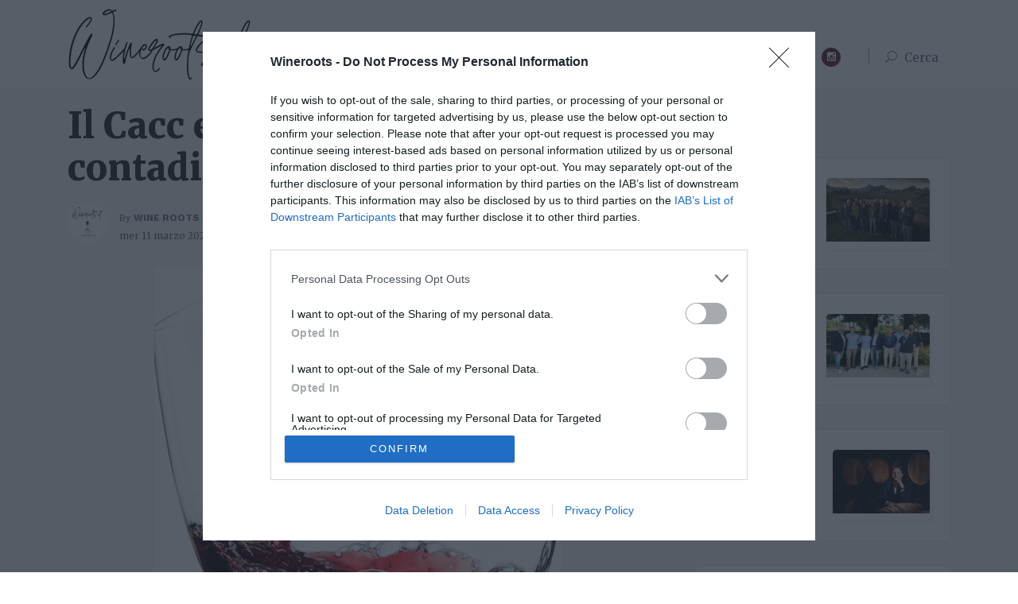

--- FILE ---
content_type: text/html; charset=utf-8
request_url: https://wineroots.it/articolo/il-cacc-e-mmitte-una-storia-contadina-tutta-da-gustare_22
body_size: 105205
content:

<!doctype html>
<html class="js sizes websockets customelements history postmessage webworkers picture pointerevents webanimations webgl srcset flexbox cssanimations csscolumns csscolumns-width csscolumns-span csscolumns-fill csscolumns-gap csscolumns-rule csscolumns-rulecolor csscolumns-rulestyle csscolumns-rulewidth csscolumns-breakbefore csscolumns-breakafter csscolumns-breakinside"
      lang="it">
<head>
    <meta charset="UTF-8">
    <meta http-equiv="X-UA-Compatible" content="IE=edge">
    <meta name="viewport" content="width=device-width, initial-scale=1, shrink-to-fit=no">
    <link rel="canonical" href="https://wineroots.it/articolo/il-cacc-e-mmitte-una-storia-contadina-tutta-da-gustare_22" />
    <title>Wineroots.it  - Il Cacc e Mmitte: una storia contadina tutta da gustare</title>
    <meta name="author" content="webios.it">
    
    <meta name="description" content="">
    <!-- facebook -->
    <meta property="og:site_name" content="Wineroots.it" />
    <meta property="og:type" content="article" />
    <meta property="og:title" content="Il Cacc e Mmitte: una storia contadina tutta da gustare" />
    <meta property="og:image" content="https://wineroots.it/upload/images/unnamed-512x477.jpg" />
    <meta property="og:image:secure_url" content="https://wineroots.it/upload/images/unnamed-512x477.jpg" />
    <meta property="og:description" content="" />
    <meta property="og:url" content="https://wineroots.it/articolo/il-cacc-e-mmitte-una-storia-contadina-tutta-da-gustare_22" />
    <!-- facebook -->
    <!-- twitter -->
    <meta name="twitter:site" content="Wineroots.it" />
    <meta name="twitter:title" content="Il Cacc e Mmitte: una storia contadina tutta da gustare" />
    <meta name="twitter:description" content="" />
    <meta name="twitter:image" content="https://wineroots.it/upload/images/unnamed-512x477.jpg" />
    <meta name="twitter:card" content="summary" />
    <!-- MICRODATA -->
    <script type="application/ld+json">
        {"@context": "http://schema.org","@type": "Article","headline": " Il Cacc e Mmitte: una storia contadina tutta da gustare","alternativeHeadline": "","image": {"@type": "imageObject","url": "https://wineroots.it/upload/images/unnamed-512x477.jpg"},"author": "Wine Roots","keywords": "","url": "https://wineroots.it/articolo/il-cacc-e-mmitte-una-storia-contadina-tutta-da-gustare_22","datePublished": "2020-03-11T12:44+01:00","dateCreated": "2020-03-11T12:44+01:00","dateModified": "0001-01-01T00:00+01:00","publisher": {"@type": "Organization","name": "Wineroots.it","logo": {"@type": "imageObject","url": "https://wineroots.it/assets/site/images/logo.png"}},"mainEntityOfPage":{"@type": "WebPage","@id": "https://wineroots.it/articolo/il-cacc-e-mmitte-una-storia-contadina-tutta-da-gustare_22"},"description": "","articleBody": "Da buona pugliese qualche tempo fa ho ritrovato tra le mie bottiglie un Cacc e Mmitte di Lucera. E allora perché non aprirla? Si trattava di  un 2016 DOP.     Ci si chiedeva, durante la degustazione, perché si chiama proprio Cacc e Mmitte? Perché lo si conosce meno rispetto ad un Primitivo o Nero di Troia? Di certo commercializzare un vino con un nome così  particolare non deve essere semplice nella pratica, soprattutto all’estero. Sono sicura, però, che farebbe un buon successo.    Il Cacc e Mmitte nasce come un vino da produrre in velocità, ce lo dice il nome stesso. Ma questi risultati così piacevoli da dove derivano?  La sua storia può essere altrettanto avvincente? Proviamo a scoprirlo.    Le origini    Il nome Cacc e Mmitte deriva da una procedura di vinificazione specifica in palmenti e cioè, vasche di fermentazione di proprietà dei grandi latifondisti del tempo.    Poiché in passato era possibile trovare i palmenti solo nei terreni dei latifondisti, vi era la possibilità di affittarli. Ovviamente il tempo a disposizione per tenere l’una era poco, ai contadini non restava che lavorare in fretta.     Il noleggio dei palmenti era un’attività davvero redditizia, per cui più noleggi riuscivano a fare i latifondisti, più il guadagno cresceva in proporzione. Per questo motivo i contadini svuotando il mosto velocità “cacc” mettendone “mmitte” altro.     Il nome Cacc e Mmitte, però, è stato tradotto anche diversamente. Data la sua particolare facilità di beva, il termine poteva essere equiparato anche al modo in cui veniva svuotato e riempito il bicchiere, cioè, velocemente. Il nostro cuore vorrebbe seguire questa teoria ma diamo per buona la prima ipotesi.     Quali sono le uve del Cacc e Mmitte?    Questo vino è un assemblaggio e le uve da utilizzare sono diverse. Di sicuro stiamo parando di ceppi a bacca rossa con una piccola percentuale di uva bianca. Di sicuro troveremo uno dei vitigni rappresentativi della Puglia, il mitico Nero di Troia, detto anche Sumarello. A questo ci si aggiunge il Sangiovese, Montepulciano e Malvasia nera di Brindisi, per quel tocco aromatico che lo rende piacevole al palato.    La vinificazione avviene con vinaccioli e bucce. Queste restano a contatto tra loro durante il processo di fermentazione. A questo punto vengono estratti antociani e tannini presenti nella vinaccia. L’uva subisce poi pigiatura e solfitatura e si passa alla fermentazione macerazione.    Un tocco di classe è l’affinamento in legno, in botti di Slavonia. Queste conferiscono al nostro vino una maggiore forza e personalità. Il risultato nel bicchiere è un rosso vivo, anche dopo alcuni anni di affinamento tra botti e bottiglie.    La cultura dell’appennino Dauno è tutta qui. Nel suo nome particolare e nel gusto al bicchiere. Si tratta di un’antica espressione della vinificazione pugliese che tutt’ora rende questo prodotto così elegante e invitante ad un altro sorso.     Note di degustazione    Il colore è un rosso rubino intenso e i suoi riflessi violacei sono invitanti. Così come al naso. La sua intensità è meravigliosa, la frutta rossa è matura e succulenta. Si percepisce anche un leggero sentore balsamico di liquirizia che ne garantisce la freschezza. Il gusto conferma tutti i sentori, è persistente e il tannino c’è e si sente, ma con una certa eleganza. "}
    </script>
    <!-- MICRODATA -->

    <!-- Favicon -->
    <link rel="apple-touch-icon" sizes="57x57" href="/assets/site/favicon/apple-icon-57x57.png">
    <link rel="apple-touch-icon" sizes="60x60" href="/assets/site/favicon/apple-icon-60x60.png">
    <link rel="apple-touch-icon" sizes="72x72" href="/assets/site/favicon/apple-icon-72x72.png">
    <link rel="apple-touch-icon" sizes="76x76" href="/assets/site/favicon/apple-icon-76x76.png">
    <link rel="apple-touch-icon" sizes="114x114" href="/assets/site/favicon/apple-icon-114x114.png">
    <link rel="apple-touch-icon" sizes="120x120" href="/assets/site/favicon/apple-icon-120x120.png">
    <link rel="apple-touch-icon" sizes="144x144" href="/assets/site/favicon/apple-icon-144x144.png">
    <link rel="apple-touch-icon" sizes="152x152" href="/assets/site/favicon/apple-icon-152x152.png">
    <link rel="apple-touch-icon" sizes="180x180" href="/assets/site/favicon/apple-icon-180x180.png">
    <link rel="icon" type="image/png" sizes="192x192" href="/assets/site/favicon/android-icon-192x192.png">
    <link rel="icon" type="image/png" sizes="32x32" href="/assets/site/favicon/favicon-32x32.png">
    <link rel="icon" type="image/png" sizes="96x96" href="/assets/site/favicon/favicon-96x96.png">
    <link rel="icon" type="image/png" sizes="16x16" href="/assets/site/favicon/favicon-16x16.png">
    <link rel="manifest" href="/assets/site/favicon/manifest.json">
    <meta name="msapplication-TileColor" content="#ffffff">
    <meta name="msapplication-TileImage" content="/assets/site/favicon/ms-icon-144x144.png">
    <meta name="theme-color" content="#ffffff">
    <!-- CSS File -->
    <link rel="stylesheet" href="/assets/site/css/style.css?v=1.0.0">
    <link rel="stylesheet" href="/assets/site/css/widgets.css?v=1.0.0">
    <link rel="stylesheet" href="/assets/site/css/responsive.css?v=1.0.0">
    <link rel="stylesheet" href="/assets/site/css/plugins/pagination/simplePagination.min.css?v=1.0.0" />
    
    <link rel="stylesheet" href="https://cdnjs.cloudflare.com/ajax/libs/font-awesome/6.2.0/css/all.min.css"
          integrity="sha512-xh6O/CkQoPOWDdYTDqeRdPCVd1SpvCA9XXcUnZS2FmJNp1coAFzvtCN9BmamE+4aHK8yyUHUSCcJHgXloTyT2A=="
          crossorigin="anonymous" referrerpolicy="no-referrer" />
    <link href="/assets/js/PhotoSwipe-4.1.3/dist/photoswipe.css" rel="stylesheet" />
    <link href="/assets/js/PhotoSwipe-4.1.3/dist/default-skin/default-skin.css" rel="stylesheet" />
    <style>
        canvas {
            max-width: 100% !important;
        }

        .mb-50 p {
            font-size: 15px;
        }
        
        .mb-50 img {
            display: block !important;
            margin: 0px auto !important;
            text-align: center !important;
            float: none !important;
			max-width: 100% !important; 
        }
        .site-gallery img{max-width: 100% !important; }
        @media only screen and (max-width: 600px) {
            .mb-50 img {
                max-width: 100% !important;
            }

            .site-gallery a {
                width: 100%;
            }
        }
    </style>

	<!-- InMobi Choice. Consent Manager Tag v3.0 (for TCF 2.2) -->
<script type="text/javascript" async=true>
(function() {
  var host = 'www.wineroots.it';
  var element = document.createElement('script');
  var firstScript = document.getElementsByTagName('script')[0];
  var url = 'https://cmp.inmobi.com'
    .concat('/choice/', 'hdS6YcNLEWKEp', '/', host, '/choice.js?tag_version=V3');
  var uspTries = 0;
  var uspTriesLimit = 3;
  element.async = true;
  element.type = 'text/javascript';
  element.src = url;

  firstScript.parentNode.insertBefore(element, firstScript);

  function makeStub() {
    var TCF_LOCATOR_NAME = '__tcfapiLocator';
    var queue = [];
    var win = window;
    var cmpFrame;

    function addFrame() {
      var doc = win.document;
      var otherCMP = !!(win.frames[TCF_LOCATOR_NAME]);

      if (!otherCMP) {
        if (doc.body) {
          var iframe = doc.createElement('iframe');

          iframe.style.cssText = 'display:none';
          iframe.name = TCF_LOCATOR_NAME;
          doc.body.appendChild(iframe);
        } else {
          setTimeout(addFrame, 5);
        }
      }
      return !otherCMP;
    }

    function tcfAPIHandler() {
      var gdprApplies;
      var args = arguments;

      if (!args.length) {
        return queue;
      } else if (args[0] === 'setGdprApplies') {
        if (
          args.length > 3 &&
          args[2] === 2 &&
          typeof args[3] === 'boolean'
        ) {
          gdprApplies = args[3];
          if (typeof args[2] === 'function') {
            args[2]('set', true);
          }
        }
      } else if (args[0] === 'ping') {
        var retr = {
          gdprApplies: gdprApplies,
          cmpLoaded: false,
          cmpStatus: 'stub'
        };

        if (typeof args[2] === 'function') {
          args[2](retr);
        }
      } else {
        if(args[0] === 'init' && typeof args[3] === 'object') {
          args[3] = Object.assign(args[3], { tag_version: 'V3' });
        }
        queue.push(args);
      }
    }

    function postMessageEventHandler(event) {
      var msgIsString = typeof event.data === 'string';
      var json = {};

      try {
        if (msgIsString) {
          json = JSON.parse(event.data);
        } else {
          json = event.data;
        }
      } catch (ignore) {}

      var payload = json.__tcfapiCall;

      if (payload) {
        window.__tcfapi(
          payload.command,
          payload.version,
          function(retValue, success) {
            var returnMsg = {
              __tcfapiReturn: {
                returnValue: retValue,
                success: success,
                callId: payload.callId
              }
            };
            if (msgIsString) {
              returnMsg = JSON.stringify(returnMsg);
            }
            if (event && event.source && event.source.postMessage) {
              event.source.postMessage(returnMsg, '*');
            }
          },
          payload.parameter
        );
      }
    }

    while (win) {
      try {
        if (win.frames[TCF_LOCATOR_NAME]) {
          cmpFrame = win;
          break;
        }
      } catch (ignore) {}

      if (win === window.top) {
        break;
      }
      win = win.parent;
    }
    if (!cmpFrame) {
      addFrame();
      win.__tcfapi = tcfAPIHandler;
      win.addEventListener('message', postMessageEventHandler, false);
    }
  };

  makeStub();

  function makeGppStub() {
    const CMP_ID = 10;
    const SUPPORTED_APIS = [
      '2:tcfeuv2',
      '6:uspv1',
      '7:usnatv1',
      '8:usca',
      '9:usvav1',
      '10:uscov1',
      '11:usutv1',
      '12:usctv1'
    ];

    window.__gpp_addFrame = function (n) {
      if (!window.frames[n]) {
        if (document.body) {
          var i = document.createElement("iframe");
          i.style.cssText = "display:none";
          i.name = n;
          document.body.appendChild(i);
        } else {
          window.setTimeout(window.__gpp_addFrame, 10, n);
        }
      }
    };
    window.__gpp_stub = function () {
      var b = arguments;
      __gpp.queue = __gpp.queue || [];
      __gpp.events = __gpp.events || [];

      if (!b.length || (b.length == 1 && b[0] == "queue")) {
        return __gpp.queue;
      }

      if (b.length == 1 && b[0] == "events") {
        return __gpp.events;
      }

      var cmd = b[0];
      var clb = b.length > 1 ? b[1] : null;
      var par = b.length > 2 ? b[2] : null;
      if (cmd === "ping") {
        clb(
          {
            gppVersion: "1.1", // must be “Version.Subversion”, current: “1.1”
            cmpStatus: "stub", // possible values: stub, loading, loaded, error
            cmpDisplayStatus: "hidden", // possible values: hidden, visible, disabled
            signalStatus: "not ready", // possible values: not ready, ready
            supportedAPIs: SUPPORTED_APIS, // list of supported APIs
            cmpId: CMP_ID, // IAB assigned CMP ID, may be 0 during stub/loading
            sectionList: [],
            applicableSections: [-1],
            gppString: "",
            parsedSections: {},
          },
          true
        );
      } else if (cmd === "addEventListener") {
        if (!("lastId" in __gpp)) {
          __gpp.lastId = 0;
        }
        __gpp.lastId++;
        var lnr = __gpp.lastId;
        __gpp.events.push({
          id: lnr,
          callback: clb,
          parameter: par,
        });
        clb(
          {
            eventName: "listenerRegistered",
            listenerId: lnr, // Registered ID of the listener
            data: true, // positive signal
            pingData: {
              gppVersion: "1.1", // must be “Version.Subversion”, current: “1.1”
              cmpStatus: "stub", // possible values: stub, loading, loaded, error
              cmpDisplayStatus: "hidden", // possible values: hidden, visible, disabled
              signalStatus: "not ready", // possible values: not ready, ready
              supportedAPIs: SUPPORTED_APIS, // list of supported APIs
              cmpId: CMP_ID, // list of supported APIs
              sectionList: [],
              applicableSections: [-1],
              gppString: "",
              parsedSections: {},
            },
          },
          true
        );
      } else if (cmd === "removeEventListener") {
        var success = false;
        for (var i = 0; i < __gpp.events.length; i++) {
          if (__gpp.events[i].id == par) {
            __gpp.events.splice(i, 1);
            success = true;
            break;
          }
        }
        clb(
          {
            eventName: "listenerRemoved",
            listenerId: par, // Registered ID of the listener
            data: success, // status info
            pingData: {
              gppVersion: "1.1", // must be “Version.Subversion”, current: “1.1”
              cmpStatus: "stub", // possible values: stub, loading, loaded, error
              cmpDisplayStatus: "hidden", // possible values: hidden, visible, disabled
              signalStatus: "not ready", // possible values: not ready, ready
              supportedAPIs: SUPPORTED_APIS, // list of supported APIs
              cmpId: CMP_ID, // CMP ID
              sectionList: [],
              applicableSections: [-1],
              gppString: "",
              parsedSections: {},
            },
          },
          true
        );
      } else if (cmd === "hasSection") {
        clb(false, true);
      } else if (cmd === "getSection" || cmd === "getField") {
        clb(null, true);
      }
      //queue all other commands
      else {
        __gpp.queue.push([].slice.apply(b));
      }
    };
    window.__gpp_msghandler = function (event) {
      var msgIsString = typeof event.data === "string";
      try {
        var json = msgIsString ? JSON.parse(event.data) : event.data;
      } catch (e) {
        var json = null;
      }
      if (typeof json === "object" && json !== null && "__gppCall" in json) {
        var i = json.__gppCall;
        window.__gpp(
          i.command,
          function (retValue, success) {
            var returnMsg = {
              __gppReturn: {
                returnValue: retValue,
                success: success,
                callId: i.callId,
              },
            };
            event.source.postMessage(msgIsString ? JSON.stringify(returnMsg) : returnMsg, "*");
          },
          "parameter" in i ? i.parameter : null,
          "version" in i ? i.version : "1.1"
        );
      }
    };
    if (!("__gpp" in window) || typeof window.__gpp !== "function") {
      window.__gpp = window.__gpp_stub;
      window.addEventListener("message", window.__gpp_msghandler, false);
      window.__gpp_addFrame("__gppLocator");
    }
  };

  makeGppStub();

  var uspStubFunction = function() {
    var arg = arguments;
    if (typeof window.__uspapi !== uspStubFunction) {
      setTimeout(function() {
        if (typeof window.__uspapi !== 'undefined') {
          window.__uspapi.apply(window.__uspapi, arg);
        }
      }, 500);
    }
  };

  var checkIfUspIsReady = function() {
    uspTries++;
    if (window.__uspapi === uspStubFunction && uspTries < uspTriesLimit) {
      console.warn('USP is not accessible');
    } else {
      clearInterval(uspInterval);
    }
  };

  if (typeof window.__uspapi === 'undefined') {
    window.__uspapi = uspStubFunction;
    var uspInterval = setInterval(checkIfUspIsReady, 6000);
  }
})();
</script>
<!-- End InMobi Choice. Consent Manager Tag v3.0 (for TCF 2.2) -->
            <!-- Global site tag (gtag.js) - Google Analytics -->
        <script async src="https://www.googletagmanager.com/gtag/js?id=G-R5PL9TG23J"></script>
        <script>
        window.dataLayer = window.dataLayer || [];
        function gtag() { dataLayer.push(arguments); }
        gtag('js', new Date());
        gtag('config', 'G-R5PL9TG23J');
        </script>
</head>
<body>
    <div class="scroll-progress primary-bg"></div>
    <!-- Start Preloader -->
    <div class="preloader text-center" style="display: none;">
        <div class="circle"></div>
    </div>
    <aside id="sidebar-wrapper" class="custom-scrollbar offcanvas-sidebar ps ps--active-x ps--active-y">
    </aside>
    <header class="main-header header-style-1 font-heading">

        <div class="header-top header-sticky">

            <div class="container">

                <div class="row pt-10 pb-10 row-col-2">

                    <div class="col-md-3 col-xs-2 col-6">
                        <a href="/" title="WineRoots">
                            <img class="logo" src="/assets/site/images/logo_top.jpg" alt="WineRoots" title="WineRoots">
                        </a>
                    </div>

                    <div class="col-md-9 col-xs-10 col-6 mt-logo">
                        
<ul class="list-inline nav-topbar d-none d-lg-inline">
    <li class="list-inline-item menu-item"><a href="/" title="Homepage">Home</a> </li>
        <li class="list-inline-item menu-item">
            <a href="/news_1" title="News">News</a>
        </li>
        <li class="list-inline-item menu-item">
            <a href="/stories_2" title="Stories">Stories</a>
        </li>
        <li class="list-inline-item menu-item">
            <a href="/events_3" title="Events">Events</a>
        </li>
</ul>


                        <div class="float-right header-tools text-muted font-small">
                            <ul class="header-social-network d-inline-block list-inline mr-15">
                                <li class="list-inline-item">
                                    <a class="social-icon fb text-xs-center" target="_blank"
                                       href="https://www.facebook.com/Wineroots.it" title="Pagina Facebook"><i class="elegant-icon social_facebook"></i></a>
                                </li>
                                <li class="list-inline-item">
                                    <a class="social-icon inst text-xs-center" target="_blank"
                                       href="https://www.instagram.com/wineroots.it" title="Pagina Instagram"><i class="elegant-icon social_instagram "></i></a>
                                </li>
                            </ul>
                            <span class="vertical-divider mr-20 ml-20 d-none d-md-inline"></span>
                            <button class="search-icon d-md-block d-none">
                                <span class="mr-15 text-muted font-small">
                                    <i class="elegant-icon icon_search mr-5"></i>
                                    Cerca
                                </span>
                            </button>

                            <div class="mobile_menu d-lg-none d-block">
                            </div>

                        </div>

                    </div>

                </div>

            </div>

            <div class="header-sticky sticky-bar" style="display:none">
                <div class="main-nav d-none d-lg-block float-left">
                    <nav>

                        
<!--Mobile menu-->
<ul id="mobile-menu" class="d-block d-lg-none text-muted">
    <li>
<form action="/ricerca/risultati" ariaLabel="Cerca" class="search-header mb-10 search-header-mobile" method="get" role="search" style="border-bottom-width: 1px;">            <div class="input-group w-100">
                <input type="text" class="form-control" placeholder="Cerca stories, events e news" name="search" id="search" style="height: 40px;padding-left: 15px;">
                <div class="input-group-append">
                    <button class="btn btn-search bg-white" type="submit">
                        <i class="elegant-icon icon_search"></i>
                    </button>
                </div>
            </div>
</form>    </li>
    <li class="menu-item">
        <a href="/" title="Homepage">Home</a>
            <a href="/news_1" title="News">News</a>
            <a href="/stories_2" title="Stories">Stories</a>
            <a href="/events_3" title="Events">Events</a>
    </li>
</ul>

                    </nav>
                </div>
                <div class="float-right header-tools text-muted font-small">

                </div>
                <div class="clearfix"></div>
            </div>

        </div>

    </header>
    <div class="main-search-form" style="z-index: 100!important;">
        <div class="container">
            <div class=" pt-50 pb-50 ">
                <div class="row mb-20">
                    <div class="col-12 align-self-center main-search-form-cover m-auto">
                        <p class="text-center"><span class="search-text-bg">Cerca in Wineroots.it</span></p>
<form action="/ricerca/risultati" ariaLabel="Cerca" class="search-header" method="get" role="search">                            <div class="input-group w-100">
                                <input type="text" class="form-control" placeholder="Cerca stories, events e news" name="search" id="search">
                                <div class="input-group-append">
                                    <button class="btn btn-search bg-white" type="submit">
                                        <i class="elegant-icon icon_search"></i>
                                    </button>
                                </div>
                            </div>
</form>
                    </div>
                </div>


            </div>
        </div>
    </div>
    <main>
        



<div class="bg-grey pb-50 pt-20" id="detailPost" data-IdPost="22">
    <div class="container">
        <div class="row">
            <div class="col-lg-8">
                <div class="single-content2">
                    <div class="entry-header entry-header-style-1 mb-30">
                        <div class="row d-block d-md-none mb-10">
                            <div class="col-md-6 text-left  ">
                                <ul class="header-social-network d-inline-block list-inline mr-15">


                                    <li class="list-inline-item">
                                        <a href="https://www.facebook.com/share.php?u=https://wineroots.it/articolo/il-cacc-e-mmitte-una-storia-contadina-tutta-da-gustare_22" target="_blank"
                                           class="facebookshare">
                                            <span class="social-name">
                                                <i class="fab fa-facebook facebook-ico"></i>
                                            </span>
                                        </a>
                                    </li>
                                    <li class="list-inline-item">
                                        <a href="whatsapp://send?text=Ti consiglio di leggere questo articolo https://wineroots.it/articolo/il-cacc-e-mmitte-una-storia-contadina-tutta-da-gustare_22" target="_blank"
                                           class="facebookshare">
                                            <span class="social-name">
                                                <i class="fab fa-whatsapp whatsapp-ico"></i>
                                            </span>
                                        </a>
                                    </li>
                                    <li class="list-inline-item">
                                        <a href="https://t.me/share/url?url=https://wineroots.it/articolo/il-cacc-e-mmitte-una-storia-contadina-tutta-da-gustare_22" target="_blank"
                                           class="facebookshare">
                                            <span class="social-name">
                                                <i class="fab fa-telegram telegram-ico"></i>
                                            </span>
                                        </a>
                                    </li>
                                    <li class="list-inline-item">
                                        <a href="https://twitter.com/intent/tweet?via=wineroots.it&text=Il Cacc e Mmitte: una storia contadina tutta da gustare&url=https://wineroots.it/articolo/il-cacc-e-mmitte-una-storia-contadina-tutta-da-gustare_22" target="_blank"
                                           class="facebookshare">
                                            <span class="social-name">
                                                <i class="fab fa-twitter twitter-ico"></i>
                                            </span>
                                        </a>
                                    </li>
                                    <li class="list-inline-item">
                                        <a href="https://www.linkedin.com/shareArticle?&mini=true&url=https://wineroots.it/articolo/il-cacc-e-mmitte-una-storia-contadina-tutta-da-gustare_22&title=Il Cacc e Mmitte: una storia contadina tutta da gustare&summary=&source=wineroots.it" target="_blank"
                                           class="facebookshare">
                                            <span class="social-name">
                                                <i class="fab fa-linkedin linkedin-ico"></i>
                                            </span>
                                        </a>
                                    </li>

                                </ul>
                            </div>
                        </div>
                        <h1 class="entry-title mb-20 font-weight-900">
                            Il Cacc e Mmitte: una storia contadina tutta da gustare
                        </h1>

                        <div class="row">
                            <div class="col-md-6">
                                <div class="entry-meta align-items-center meta-2 font-small-small color-muted">
                                    <p class="mb-5">
                                        <a class="author-avatar" href="/autore/wine-roots_2">
                                            <img class="img-circle"
                                                 src="/Upload/Images/02-11-2022/260314_wr.jpg"
                                                 alt="Wine Roots">
                                        </a>
                                        By <a href="/autore/wine-roots_2">
                                            <span class="author-name font-weight-bold">
                                                Wine Roots
                                            </span>
                                        </a>
                                    </p>
                                    <span class="mr-10">  mer 11 marzo 2020</span>
                                    
                                </div>
                            </div>
                            <div class="col-md-6 text-right d-none d-md-inline ">
                                <ul class="header-social-network d-inline-block list-inline mr-15">
                                    <li class="list-inline-item text-muted"><span>Condividi: </span></li>

                                    <li class="list-inline-item">
                                        <a href="https://www.facebook.com/share.php?u=https://wineroots.it/articolo/il-cacc-e-mmitte-una-storia-contadina-tutta-da-gustare_22" target="_blank"
                                           class="facebookshare">
                                            <span class="social-name">
                                                <i class="fab fa-facebook facebook-ico"></i>
                                            </span>
                                        </a>
                                    </li>
                                    <li class="list-inline-item">
                                        <a href="whatsapp://send?text=Ti consiglio di leggere questo articolo https://wineroots.it/articolo/il-cacc-e-mmitte-una-storia-contadina-tutta-da-gustare_22" target="_blank"
                                           class="facebookshare">
                                            <span class="social-name">
                                                <i class="fab fa-whatsapp whatsapp-ico"></i>
                                            </span>
                                        </a>
                                    </li>
                                    <li class="list-inline-item">
                                        <a href="https://t.me/share/url?url=https://wineroots.it/articolo/il-cacc-e-mmitte-una-storia-contadina-tutta-da-gustare_22" target="_blank"
                                           class="facebookshare">
                                            <span class="social-name">
                                                <i class="fab fa-telegram telegram-ico"></i>
                                            </span>
                                        </a>
                                    </li>
                                    <li class="list-inline-item">
                                        <a href="https://twitter.com/intent/tweet?via=wineroots.it&text=Il Cacc e Mmitte: una storia contadina tutta da gustare&url=https://wineroots.it/articolo/il-cacc-e-mmitte-una-storia-contadina-tutta-da-gustare_22" target="_blank"
                                           class="facebookshare">
                                            <span class="social-name">
                                                <i class="fab fa-twitter twitter-ico"></i>
                                            </span>
                                        </a>
                                    </li>
                                    <li class="list-inline-item">
                                        <a href="https://www.linkedin.com/shareArticle?&mini=true&url=https://wineroots.it/articolo/il-cacc-e-mmitte-una-storia-contadina-tutta-da-gustare_22&title=Il Cacc e Mmitte: una storia contadina tutta da gustare&summary=&source=wineroots.it" target="_blank"
                                           class="facebookshare">
                                            <span class="social-name">
                                                <i class="fab fa-linkedin linkedin-ico"></i>
                                            </span>
                                        </a>
                                    </li>


                                </ul>
                            </div>
                        </div>

                    </div>
<!--end single header-->
                        <figure class="image mb-30 m-auto text-center border-radius-10">
                            <img class="border-radius-10"
                                 src="/upload/images/unnamed-512x477.jpg"
                                 alt="Il Cacc e Mmitte: una storia contadina tutta da gustare">
                        </figure>
                        <!--figure-->
                    <article class="entry-wraper mb-50">

<p>Da buona pugliese qualche tempo fa ho ritrovato tra le mie bottiglie un <strong>Cacc e Mmitte </strong>di Lucera. E allora perché non aprirla? Si trattava di  un 2016 DOP. </p>



<p>Ci si chiedeva, durante la degustazione, perché si chiama proprio <strong>Cacc e Mmitte</strong>? Perché lo si conosce meno rispetto ad un Primitivo o Nero di Troia? Di certo commercializzare un vino con un nome così  particolare non deve essere semplice nella pratica, soprattutto all’estero. Sono sicura, però, che farebbe un buon successo.</p>



<p>Il <strong>Cacc e Mmitte</strong> nasce come un vino da produrre in velocità, ce lo dice il nome stesso. Ma questi risultati così piacevoli da dove derivano?  La sua storia può essere altrettanto avvincente? Proviamo a scoprirlo.</p>



<p class="has-text-align-center"><strong>Le origini</strong></p>



<p>Il nome <strong>Cacc e Mmitte</strong> deriva da una procedura di vinificazione specifica in palmenti e cioè, vasche di fermentazione di proprietà dei grandi latifondisti del tempo.</p>



<p>Poiché in passato era possibile trovare i palmenti solo nei
terreni dei latifondisti, vi era la possibilità di affittarli. Ovviamente il
tempo a disposizione per tenere l’una era poco, ai contadini non restava che lavorare
in fretta. </p>



<p>Il noleggio dei palmenti era un’attività davvero redditizia,
per cui più noleggi riuscivano a fare i latifondisti, più il guadagno cresceva
in proporzione. Per questo motivo i contadini svuotando il mosto velocità
“cacc” mettendone “mmitte” altro. </p>



<p>Il nome <strong>Cacc e Mmitte</strong>, però, è stato tradotto anche diversamente. Data la sua particolare facilità di beva, il termine poteva essere equiparato anche al modo in cui veniva svuotato e riempito il bicchiere, cioè, velocemente. Il nostro cuore vorrebbe seguire questa teoria ma diamo per buona la prima ipotesi. </p>



<p class="has-text-align-center"><strong>Quali sono le uve del Cacc e Mmitte?</strong></p>



<p>Questo vino è un assemblaggio e le uve da utilizzare sono diverse. Di sicuro stiamo parando di ceppi a bacca rossa con una piccola percentuale di uva bianca. Di sicuro troveremo uno dei vitigni rappresentativi della Puglia, il mitico <strong>Nero di Troia</strong>, detto anche<strong> Sumarello</strong>. A questo ci si aggiunge il <strong>Sangiovese</strong>, <strong>Montepulciano</strong> e <strong>Malvasia nera di Brindisi</strong>, per quel tocco aromatico che lo rende piacevole al palato.</p>



<p>La vinificazione avviene con vinaccioli e bucce. Queste
restano a contatto tra loro durante il processo di fermentazione. A questo
punto vengono estratti antociani e tannini presenti nella vinaccia. L’uva
subisce poi pigiatura e solfitatura e si passa alla fermentazione macerazione.</p>



<p>Un tocco di classe è l’affinamento in legno, in botti di
Slavonia. Queste conferiscono al nostro vino una maggiore forza e personalità.
Il risultato nel bicchiere è un rosso vivo, anche dopo alcuni anni di
affinamento tra botti e bottiglie.</p>



<p>La cultura dell’appennino Dauno è tutta qui. Nel suo nome
particolare e nel gusto al bicchiere. Si tratta di un’antica espressione della
vinificazione pugliese che tutt’ora rende questo prodotto così elegante e
invitante ad un altro sorso. </p>



<p class="has-text-align-center"><strong>Note di degustazione</strong></p>



<p class="has-text-align-left"><em>Il colore è un rosso rubino intenso e i suoi riflessi violacei sono invitanti. Così come al naso. La sua intensità è meravigliosa, la frutta rossa è matura e succulenta. Si percepisce anche un leggero sentore balsamico di liquirizia che ne garantisce la freschezza. Il gusto conferma tutti i sentori, è persistente e il tannino c’è e si sente, ma con una certa eleganza. </em></p>




                            <div class="entry-bottom mt-50 mb-30 wow fadeIn animated">
                                <div class="tags">
                                    <span>Tags: </span>
                                        <a href="/ricerca/risultati?tag=si&search=Apulian Wine" rel="tag">Apulian Wine</a>
                                        <a href="/ricerca/risultati?tag=si&search=Cacc e Mmitte" rel="tag">Cacc e Mmitte</a>
                                        <a href="/ricerca/risultati?tag=si&search=Cacc e Mmitte di Lucera" rel="tag">Cacc e Mmitte di Lucera</a>
                                        <a href="/ricerca/risultati?tag=si&search=italian wine" rel="tag">italian wine</a>
                                        <a href="/ricerca/risultati?tag=si&search=Puglia" rel="tag">Puglia</a>
                                        <a href="/ricerca/risultati?tag=si&search=Wine" rel="tag">Wine</a>
                                        <a href="/ricerca/risultati?tag=si&search=Wine Lovers" rel="tag">Wine Lovers</a>
                                        <a href="/ricerca/risultati?tag=si&search=Wine News" rel="tag">Wine News</a>
                                        <a href="/ricerca/risultati?tag=si&search=wine tasting" rel="tag">wine tasting</a>
                                </div>
                            </div>

                        <div class="single-social-share clearfix wow fadeIn animated"
                             style="visibility: hidden; animation-name: none;">
                            <ul class="header-social-network d-inline-block list-inline float-md-right mt-md-0 mt-4">

                                <li class="list-inline-item text-muted"><span>Condividi: </span></li>
                                <li class="list-inline-item">
                                    <a href="https://www.facebook.com/share.php?u=https://wineroots.it/articolo/il-cacc-e-mmitte-una-storia-contadina-tutta-da-gustare_22" target="_blank"
                                       class="facebookshare">
                                        <span class="social-name">
                                            <i class="fab fa-facebook facebook-ico"></i>
                                        </span>
                                    </a>
                                </li>
                                <li class="list-inline-item">
                                    <a href="whatsapp://send?text=Ti consiglio di leggere questo articolo https://wineroots.it/articolo/il-cacc-e-mmitte-una-storia-contadina-tutta-da-gustare_22" target="_blank"
                                       class="facebookshare">
                                        <span class="social-name">
                                            <i class="fab fa-whatsapp whatsapp-ico"></i>
                                        </span>
                                    </a>
                                </li>
                                <li class="list-inline-item">
                                    <a href="https://t.me/share/url?url=https://wineroots.it/articolo/il-cacc-e-mmitte-una-storia-contadina-tutta-da-gustare_22" target="_blank"
                                       class="facebookshare">
                                        <span class="social-name">
                                            <i class="fab fa-telegram telegram-ico"></i>
                                        </span>
                                    </a>
                                </li>
                                <li class="list-inline-item">
                                    <a href="https://twitter.com/intent/tweet?via=wineroots.it&text=Il Cacc e Mmitte: una storia contadina tutta da gustare&url=https://wineroots.it/articolo/il-cacc-e-mmitte-una-storia-contadina-tutta-da-gustare_22" target="_blank"
                                       class="facebookshare">
                                        <span class="social-name">
                                            <i class="fab fa-twitter twitter-ico"></i>
                                        </span>
                                    </a>
                                </li>
                                <li class="list-inline-item">
                                    <a href="https://www.linkedin.com/shareArticle?&mini=true&url=https://wineroots.it/articolo/il-cacc-e-mmitte-una-storia-contadina-tutta-da-gustare_22&title=Il Cacc e Mmitte: una storia contadina tutta da gustare&summary=&source=wineroots.it" target="_blank"
                                       class="facebookshare">
                                        <span class="social-name">
                                            <i class="fab fa-linkedin linkedin-ico"></i>
                                        </span>
                                    </a>
                                </li>

                            </ul>
                        </div>
                        <!--author box-->
                        <div class="author-bio p-30 mt-50 border-radius-10 bg-white wow fadeIn animated"
                             style="visibility: hidden; animation-name: none;">
                            <div class="author-image mb-30">
                                <a class="author-avatar" href="/autore/wine-roots_2">
                                    <img class="img-circle"
                                         src="/Upload/Images/02-11-2022/260314_wr.jpg"
                                         alt="Wine Roots">
                                </a>
                            </div>
                            <div class="author-info">
                                <h4 class="font-weight-bold mb-20">
                                    <span class="vcard author">
                                        <span class="fn">
                                            <a href="/autore/wine-roots_2" title="Wine Roots"
                                               rel="author">Wine Roots</a>
                                        </span>
                                    </span>
                                </h4>
                                <div class="author-description text-muted">
                                    <p></p>
                                </div>
                                <a href="/articoli/wine-roots_2" class="author-bio-link mb-md-0 mb-3">
                                    Visualizza tutti gli articoli di Wine Roots

                                </a>

                            </div>
                        </div>
                            <!--related posts-->
                            <div class="related-posts">
                                <div class="post-module-3">
                                    <div class="widget-header-2 position-relative mb-30">
                                        <h5 class="mt-5 mb-30">Articoli correlati</h5>
                                    </div>
                                    <div class="loop-list loop-list-style-1">
                                            <article class="hover-up-2 transition-normal wow fadeInUp  animated">
                                                <div class="row mb-40 list-style-2">
                                                    <div class="col-md-4">
                                                        <div class="post-thumb position-relative border-radius-5">
                                                            <div class="img-hover-slide border-radius-5 position-relative"
                                                                 style="background-image: url(/Upload/Images/04-09-2023/2215ee_cover.jpeg)">
                                                                <a class="img-link" href="/articolo/vino-e-alto-adige-6-cantine-per-unimmersione-totale-nella-bellezza_173" alt="Vino e Alto Adige- 6 cantine per un’immersione totale nella bellezza"></a>
                                                            </div>

                                                        </div>
                                                    </div>
                                                    <div class="col-md-8 align-self-center">
                                                        <div class="post-content">

                                                            <h5 class="post-title font-weight-900 mb-20">
                                                                <a href="/articolo/vino-e-alto-adige-6-cantine-per-unimmersione-totale-nella-bellezza_173">
                                                                    Vino e Alto Adige- 6 cantine per un’immersione totale nella bellezza
                                                                </a>

                                                            </h5>
                                                            <div class="post-excerpt mb-25 font-small text-muted">
                                                                <p>L&rsquo;essenza dell&rsquo;Alto Adige &egrave; certamente il vino, ma non solo. Qui si nasconde un prezioso patrimonio umano fatto di perseveranza, conoscenza,...</p>
                                                            </div>
                                                            <div class="entry-meta meta-1 float-left font-x-small text-uppercase">
                                                                <span class="post-on"></span>
                                                                
                                                            </div>
                                                        </div>
                                                    </div>
                                                </div>
                                            </article>
                                            <article class="hover-up-2 transition-normal wow fadeInUp  animated">
                                                <div class="row mb-40 list-style-2">
                                                    <div class="col-md-4">
                                                        <div class="post-thumb position-relative border-radius-5">
                                                            <div class="img-hover-slide border-radius-5 position-relative"
                                                                 style="background-image: url(/Upload/Images/07-08-2023/cr_419218_cov.jpg)">
                                                                <a class="img-link" href="/articolo/lets-marche-lets-verdicchio-di-matelica--con-il-vino-si-fa-sul-serio_171" alt="Let’s Marche, Let’s Verdicchio di Matelica – Con il vino si fa sul serio"></a>
                                                            </div>

                                                        </div>
                                                    </div>
                                                    <div class="col-md-8 align-self-center">
                                                        <div class="post-content">

                                                            <h5 class="post-title font-weight-900 mb-20">
                                                                <a href="/articolo/lets-marche-lets-verdicchio-di-matelica--con-il-vino-si-fa-sul-serio_171">
                                                                    Let’s Marche, Let’s Verdicchio di Matelica – Con il vino si fa sul serio
                                                                </a>

                                                            </h5>
                                                            <div class="post-excerpt mb-25 font-small text-muted">
                                                                <p>Il Verdicchio di Matelica sta vivendo, finalmente, la sua stagione felice, quella in cui il vino di tradizione diventa davvero forza propulsiva.&nbsp;Tra...</p>
                                                            </div>
                                                            <div class="entry-meta meta-1 float-left font-x-small text-uppercase">
                                                                <span class="post-on"></span>
                                                                
                                                            </div>
                                                        </div>
                                                    </div>
                                                </div>
                                            </article>
                                            <article class="hover-up-2 transition-normal wow fadeInUp  animated">
                                                <div class="row mb-40 list-style-2">
                                                    <div class="col-md-4">
                                                        <div class="post-thumb position-relative border-radius-5">
                                                            <div class="img-hover-slide border-radius-5 position-relative"
                                                                 style="background-image: url(/Upload/Images/02-08-2023/b00f03_47lfLwQl.jpeg)">
                                                                <a class="img-link" href="/articolo/50-anni-da-enologo-per-fausto-maculan--nel-suo-futuro-il-vino-non-manca_170" alt="50 anni da enologo per Fausto Maculan- Nel suo futuro il vino non manca"></a>
                                                            </div>

                                                        </div>
                                                    </div>
                                                    <div class="col-md-8 align-self-center">
                                                        <div class="post-content">

                                                            <h5 class="post-title font-weight-900 mb-20">
                                                                <a href="/articolo/50-anni-da-enologo-per-fausto-maculan--nel-suo-futuro-il-vino-non-manca_170">
                                                                    50 anni da enologo per Fausto Maculan- Nel suo futuro il vino non manca
                                                                </a>

                                                            </h5>
                                                            <div class="post-excerpt mb-25 font-small text-muted">
                                                                <p>Tra i protagonisti della rinascita enologica italiana, certamente il nome di Fausto Maculan va menzionato. In occasione dei festeggiamenti per i suoi...</p>
                                                            </div>
                                                            <div class="entry-meta meta-1 float-left font-x-small text-uppercase">
                                                                <span class="post-on"></span>
                                                                
                                                            </div>
                                                        </div>
                                                    </div>
                                                </div>
                                            </article>
                                            <article class="hover-up-2 transition-normal wow fadeInUp  animated">
                                                <div class="row mb-40 list-style-2">
                                                    <div class="col-md-4">
                                                        <div class="post-thumb position-relative border-radius-5">
                                                            <div class="img-hover-slide border-radius-5 position-relative"
                                                                 style="background-image: url(/Upload/Images/21-06-2023/160946_cover.jpg)">
                                                                <a class="img-link" href="/articolo/le-marche-secondo-il-conte-villa-prandone-vino-e-famiglia_168" alt="Le Marche secondo Il Conte Villa Prandone: vino e famiglia
"></a>
                                                            </div>

                                                        </div>
                                                    </div>
                                                    <div class="col-md-8 align-self-center">
                                                        <div class="post-content">

                                                            <h5 class="post-title font-weight-900 mb-20">
                                                                <a href="/articolo/le-marche-secondo-il-conte-villa-prandone-vino-e-famiglia_168">
                                                                    Le Marche secondo Il Conte Villa Prandone: vino e famiglia

                                                                </a>

                                                            </h5>
                                                            <div class="post-excerpt mb-25 font-small text-muted">
                                                                <p>Se per fare le Marche prima bisogna fare i marchigiani, allora la famiglia De Angelis da Monteprandone certamente &egrave; sulla buona strada. Siamo nel...</p>
                                                            </div>
                                                            <div class="entry-meta meta-1 float-left font-x-small text-uppercase">
                                                                <span class="post-on"></span>
                                                                
                                                            </div>
                                                        </div>
                                                    </div>
                                                </div>
                                            </article>
                                            <article class="hover-up-2 transition-normal wow fadeInUp  animated">
                                                <div class="row mb-40 list-style-2">
                                                    <div class="col-md-4">
                                                        <div class="post-thumb position-relative border-radius-5">
                                                            <div class="img-hover-slide border-radius-5 position-relative"
                                                                 style="background-image: url(/Upload/Images/27-03-2023/147857_CALICE_LAGO_INCLINATO.jpeg)">
                                                                <a class="img-link" href="/articolo/il-roseo-futuro-del-chiaretto-di-bardolino-tra-buoni-numeri-e-sinergie-vincenti_164" alt="Il roseo futuro del Chiaretto di Bardolino tra buoni numeri e sinergie vincenti"></a>
                                                            </div>

                                                        </div>
                                                    </div>
                                                    <div class="col-md-8 align-self-center">
                                                        <div class="post-content">

                                                            <h5 class="post-title font-weight-900 mb-20">
                                                                <a href="/articolo/il-roseo-futuro-del-chiaretto-di-bardolino-tra-buoni-numeri-e-sinergie-vincenti_164">
                                                                    Il roseo futuro del Chiaretto di Bardolino tra buoni numeri e sinergie vincenti
                                                                </a>

                                                            </h5>
                                                            <div class="post-excerpt mb-25 font-small text-muted">
                                                                <p>A quasi dieci anni dall&rsquo;inizio della Ros&egrave; Revolution il Consorzio di Tutela Chiaretto e Bardolino tira un po&rsquo; di somme in fatto di...</p>
                                                            </div>
                                                            <div class="entry-meta meta-1 float-left font-x-small text-uppercase">
                                                                <span class="post-on"></span>
                                                                
                                                            </div>
                                                        </div>
                                                    </div>
                                                </div>
                                            </article>
                                            <article class="hover-up-2 transition-normal wow fadeInUp  animated">
                                                <div class="row mb-40 list-style-2">
                                                    <div class="col-md-4">
                                                        <div class="post-thumb position-relative border-radius-5">
                                                            <div class="img-hover-slide border-radius-5 position-relative"
                                                                 style="background-image: url(/Upload/Images/08-02-2023/cr_cr_cr_e01ce2_cover_anima.jpg)">
                                                                <a class="img-link" href="/articolo/anima-lavica-la-falanghina-di-janare-che-proietta-la-mineralita-verso-il-futuro_160" alt="Anima Lavica: la Falanghina di Janare che proietta la mineralità verso il futuro "></a>
                                                            </div>

                                                        </div>
                                                    </div>
                                                    <div class="col-md-8 align-self-center">
                                                        <div class="post-content">

                                                            <h5 class="post-title font-weight-900 mb-20">
                                                                <a href="/articolo/anima-lavica-la-falanghina-di-janare-che-proietta-la-mineralita-verso-il-futuro_160">
                                                                    Anima Lavica: la Falanghina di Janare che proietta la mineralità verso il futuro 
                                                                </a>

                                                            </h5>
                                                            <div class="post-excerpt mb-25 font-small text-muted">
                                                                <p>Janare aggiunge un altro tassello in fatto di vini vulcanici e lo fa con la linea Anima Lavica. Una Falanghina in due versioni, ferma e spumantizzata,...</p>
                                                            </div>
                                                            <div class="entry-meta meta-1 float-left font-x-small text-uppercase">
                                                                <span class="post-on"></span>
                                                                
                                                            </div>
                                                        </div>
                                                    </div>
                                                </div>
                                            </article>


                                    </div>
                                </div>
                            </div>

                    </article>
                </div>
            </div>
            <div class="col-lg-4 primary-sidebar sticky-sidebar">
                <div class="widget-area">

                    <div class="sidebar-widget widget-latest-posts mb-50 wow">
                        <div class="widget-header-1 position-relative mb-30">
                            <h5 class="mt-5 mb-30">Wine Lovers</h5>
                        </div>
                        <div class="post-block-list post-module-1">
                            <ul class="list-post">
                                    <li class="mb-30 wow">
                                        <div class="d-flex bg-white has-border p-25 hover-up transition-normal border-radius-5">
                                            <div class="post-content media-body">
                                                <h6 class="post-title mb-15 text-limit-2-row font-medium">
                                                    <a href="/articolo/rotaria-una-piattaforma-enoculturale-nel-cuore-del-roero_192">
                                                        Rotaria, una piattaforma enoculturale nel cuore del Roero
                                                    </a>
                                                </h6>
                                                <div class="entry-meta meta-1 float-left font-x-small text-uppercase">
                                                    <span class="post-on">mar 25 novembre 2025</span>
                                                    
                                                </div>
                                            </div>
                                            <div class="post-thumb post-thumb-80 d-flex ml-15 border-radius-5 img-hover-scale overflow-hidden">
                                                <a class="color-white" href="/articolo/rotaria-una-piattaforma-enoculturale-nel-cuore-del-roero_192">
                                                    <img src="/Upload/Images/25-11-2025/02cff4_rotaria_foto_di_gruppo.jpg"
                                                         alt="Rotaria, una piattaforma enoculturale nel cuore del Roero">
                                                </a>
                                            </div>
                                        </div>
                                    </li>
                                    <li class="mb-30 wow">
                                        <div class="d-flex bg-white has-border p-25 hover-up transition-normal border-radius-5">
                                            <div class="post-content media-body">
                                                <h6 class="post-title mb-15 text-limit-2-row font-medium">
                                                    <a href="/articolo/un-nuovo-cda-per-demeter-con-la-riconferma-del-presidente-enrico-amico_190">
                                                        Un nuovo Cda per Demeter con la riconferma del presidente Enrico Amico
                                                    </a>
                                                </h6>
                                                <div class="entry-meta meta-1 float-left font-x-small text-uppercase">
                                                    <span class="post-on">gio 5 giugno 2025</span>
                                                    
                                                </div>
                                            </div>
                                            <div class="post-thumb post-thumb-80 d-flex ml-15 border-radius-5 img-hover-scale overflow-hidden">
                                                <a class="color-white" href="/articolo/un-nuovo-cda-per-demeter-con-la-riconferma-del-presidente-enrico-amico_190">
                                                    <img src="/Upload/Images/05-06-2025/c98e6a_cda_demeter_2025.jpg"
                                                         alt="Un nuovo Cda per Demeter con la riconferma del presidente Enrico Amico">
                                                </a>
                                            </div>
                                        </div>
                                    </li>
                                    <li class="mb-30 wow">
                                        <div class="d-flex bg-white has-border p-25 hover-up transition-normal border-radius-5">
                                            <div class="post-content media-body">
                                                <h6 class="post-title mb-15 text-limit-2-row font-medium">
                                                    <a href="/articolo/il-gruppo-argea-acquisisce-winesu-con-lobiettivo-di-rafforzare-il-posizionamento-negli-stati-uniti_189">
                                                         

Il Gruppo ARGEA acquisisce WinesU con l'obiettivo di rafforzare il posizionamento negli Stati Uniti  
                                                    </a>
                                                </h6>
                                                <div class="entry-meta meta-1 float-left font-x-small text-uppercase">
                                                    <span class="post-on">lun 24 febbraio 2025</span>
                                                    
                                                </div>
                                            </div>
                                            <div class="post-thumb post-thumb-80 d-flex ml-15 border-radius-5 img-hover-scale overflow-hidden">
                                                <a class="color-white" href="/articolo/il-gruppo-argea-acquisisce-winesu-con-lobiettivo-di-rafforzare-il-posizionamento-negli-stati-uniti_189">
                                                    <img src="/Upload/Images/24-02-2025/e7e1fd_DSC_9971_1_.jpg"
                                                         alt=" 

Il Gruppo ARGEA acquisisce WinesU con l'obiettivo di rafforzare il posizionamento negli Stati Uniti  ">
                                                </a>
                                            </div>
                                        </div>
                                    </li>
                                    <li class="mb-30 wow">
                                        <div class="d-flex bg-white has-border p-25 hover-up transition-normal border-radius-5">
                                            <div class="post-content media-body">
                                                <h6 class="post-title mb-15 text-limit-2-row font-medium">
                                                    <a href="/articolo/per-il-consorzio-di-tutela-vini-oltrepo-pavese-arriva-il-nuovo-direttore-e-riccardo-binda_187">
                                                        Per il Consorzio di Tutela Vini Oltrepò Pavese arriva il nuovo direttore. È Riccardo Binda
                                                    </a>
                                                </h6>
                                                <div class="entry-meta meta-1 float-left font-x-small text-uppercase">
                                                    <span class="post-on">ven 6 settembre 2024</span>
                                                    
                                                </div>
                                            </div>
                                            <div class="post-thumb post-thumb-80 d-flex ml-15 border-radius-5 img-hover-scale overflow-hidden">
                                                <a class="color-white" href="/articolo/per-il-consorzio-di-tutela-vini-oltrepo-pavese-arriva-il-nuovo-direttore-e-riccardo-binda_187">
                                                    <img src="/Upload/Images/06-09-2024/cr_1f66b2_binda.jpg"
                                                         alt="Per il Consorzio di Tutela Vini Oltrepò Pavese arriva il nuovo direttore. È Riccardo Binda">
                                                </a>
                                            </div>
                                        </div>
                                    </li>
                                    <li class="mb-30 wow">
                                        <div class="d-flex bg-white has-border p-25 hover-up transition-normal border-radius-5">
                                            <div class="post-content media-body">
                                                <h6 class="post-title mb-15 text-limit-2-row font-medium">
                                                    <a href="/articolo/al-timone-del-consorzio-asti-docg-arriva-stefano-ricagno-incentivare-la-sinergia-associativa-e-far-bene-sul-mercato-questa-la-mission_186">
                                                        Al timone del Consorzio Asti Docg arriva Stefano Ricagno. Incentivare la sinergia associativa e far bene sul mercato, questa la mission
                                                    </a>
                                                </h6>
                                                <div class="entry-meta meta-1 float-left font-x-small text-uppercase">
                                                    <span class="post-on">mer 8 maggio 2024</span>
                                                    
                                                </div>
                                            </div>
                                            <div class="post-thumb post-thumb-80 d-flex ml-15 border-radius-5 img-hover-scale overflow-hidden">
                                                <a class="color-white" href="/articolo/al-timone-del-consorzio-asti-docg-arriva-stefano-ricagno-incentivare-la-sinergia-associativa-e-far-bene-sul-mercato-questa-la-mission_186">
                                                    <img src="/Upload/Images/08-05-2024/3fd980_Stefano_Ricagno_presidente_cons_asti.jpg"
                                                         alt="Al timone del Consorzio Asti Docg arriva Stefano Ricagno. Incentivare la sinergia associativa e far bene sul mercato, questa la mission">
                                                </a>
                                            </div>
                                        </div>
                                    </li>
                            </ul>
                        </div>
                    </div>
                    <div class="sidebar-widget widget-latest-posts mb-50 wow fadeInUp  animated">
                        <div class="widget-header-1 position-relative mb-30">
                            <h5 class="mt-5 mb-30">Italian Wine</h5>
                        </div>
                        <div class="post-block-list post-module-1">
                            <ul class="list-post">
                                    <li class="mb-30 wow fadeInUp">
                                        <div class="d-flex bg-white has-border p-25 hover-up transition-normal border-radius-5">
                                            <div class="post-content media-body">
                                                <h6 class="post-title mb-15 text-limit-2-row font-medium">
                                                    <a href="/articolo/rotaria-una-piattaforma-enoculturale-nel-cuore-del-roero_192">
                                                        Rotaria, una piattaforma enoculturale nel cuore del Roero
                                                    </a>
                                                </h6>
                                                <div class="entry-meta meta-1 float-left font-x-small text-uppercase">
                                                    <span class="post-on">mar 25 novembre 2025</span>
                                                    
                                                </div>
                                            </div>
                                            <div class="post-thumb post-thumb-80 d-flex ml-15 border-radius-5 img-hover-scale overflow-hidden">
                                                <a class="color-white" href="/articolo/rotaria-una-piattaforma-enoculturale-nel-cuore-del-roero_192">
                                                    <img src="/Upload/Images/25-11-2025/02cff4_rotaria_foto_di_gruppo.jpg"
                                                         alt="Rotaria, una piattaforma enoculturale nel cuore del Roero">
                                                </a>
                                            </div>
                                        </div>
                                    </li>
                                    <li class="mb-30 wow fadeInUp">
                                        <div class="d-flex bg-white has-border p-25 hover-up transition-normal border-radius-5">
                                            <div class="post-content media-body">
                                                <h6 class="post-title mb-15 text-limit-2-row font-medium">
                                                    <a href="/articolo/un-nuovo-cda-per-demeter-con-la-riconferma-del-presidente-enrico-amico_190">
                                                        Un nuovo Cda per Demeter con la riconferma del presidente Enrico Amico
                                                    </a>
                                                </h6>
                                                <div class="entry-meta meta-1 float-left font-x-small text-uppercase">
                                                    <span class="post-on">gio 5 giugno 2025</span>
                                                    
                                                </div>
                                            </div>
                                            <div class="post-thumb post-thumb-80 d-flex ml-15 border-radius-5 img-hover-scale overflow-hidden">
                                                <a class="color-white" href="/articolo/un-nuovo-cda-per-demeter-con-la-riconferma-del-presidente-enrico-amico_190">
                                                    <img src="/Upload/Images/05-06-2025/c98e6a_cda_demeter_2025.jpg"
                                                         alt="Un nuovo Cda per Demeter con la riconferma del presidente Enrico Amico">
                                                </a>
                                            </div>
                                        </div>
                                    </li>
                                    <li class="mb-30 wow fadeInUp">
                                        <div class="d-flex bg-white has-border p-25 hover-up transition-normal border-radius-5">
                                            <div class="post-content media-body">
                                                <h6 class="post-title mb-15 text-limit-2-row font-medium">
                                                    <a href="/articolo/il-gruppo-argea-acquisisce-winesu-con-lobiettivo-di-rafforzare-il-posizionamento-negli-stati-uniti_189">
                                                         

Il Gruppo ARGEA acquisisce WinesU con l'obiettivo di rafforzare il posizionamento negli Stati Uniti  
                                                    </a>
                                                </h6>
                                                <div class="entry-meta meta-1 float-left font-x-small text-uppercase">
                                                    <span class="post-on">lun 24 febbraio 2025</span>
                                                    
                                                </div>
                                            </div>
                                            <div class="post-thumb post-thumb-80 d-flex ml-15 border-radius-5 img-hover-scale overflow-hidden">
                                                <a class="color-white" href="/articolo/il-gruppo-argea-acquisisce-winesu-con-lobiettivo-di-rafforzare-il-posizionamento-negli-stati-uniti_189">
                                                    <img src="/Upload/Images/24-02-2025/e7e1fd_DSC_9971_1_.jpg"
                                                         alt=" 

Il Gruppo ARGEA acquisisce WinesU con l'obiettivo di rafforzare il posizionamento negli Stati Uniti  ">
                                                </a>
                                            </div>
                                        </div>
                                    </li>
                                    <li class="mb-30 wow fadeInUp">
                                        <div class="d-flex bg-white has-border p-25 hover-up transition-normal border-radius-5">
                                            <div class="post-content media-body">
                                                <h6 class="post-title mb-15 text-limit-2-row font-medium">
                                                    <a href="/articolo/per-il-consorzio-di-tutela-vini-oltrepo-pavese-arriva-il-nuovo-direttore-e-riccardo-binda_187">
                                                        Per il Consorzio di Tutela Vini Oltrepò Pavese arriva il nuovo direttore. È Riccardo Binda
                                                    </a>
                                                </h6>
                                                <div class="entry-meta meta-1 float-left font-x-small text-uppercase">
                                                    <span class="post-on">ven 6 settembre 2024</span>
                                                    
                                                </div>
                                            </div>
                                            <div class="post-thumb post-thumb-80 d-flex ml-15 border-radius-5 img-hover-scale overflow-hidden">
                                                <a class="color-white" href="/articolo/per-il-consorzio-di-tutela-vini-oltrepo-pavese-arriva-il-nuovo-direttore-e-riccardo-binda_187">
                                                    <img src="/Upload/Images/06-09-2024/cr_1f66b2_binda.jpg"
                                                         alt="Per il Consorzio di Tutela Vini Oltrepò Pavese arriva il nuovo direttore. È Riccardo Binda">
                                                </a>
                                            </div>
                                        </div>
                                    </li>
                                    <li class="mb-30 wow fadeInUp">
                                        <div class="d-flex bg-white has-border p-25 hover-up transition-normal border-radius-5">
                                            <div class="post-content media-body">
                                                <h6 class="post-title mb-15 text-limit-2-row font-medium">
                                                    <a href="/articolo/al-timone-del-consorzio-asti-docg-arriva-stefano-ricagno-incentivare-la-sinergia-associativa-e-far-bene-sul-mercato-questa-la-mission_186">
                                                        Al timone del Consorzio Asti Docg arriva Stefano Ricagno. Incentivare la sinergia associativa e far bene sul mercato, questa la mission
                                                    </a>
                                                </h6>
                                                <div class="entry-meta meta-1 float-left font-x-small text-uppercase">
                                                    <span class="post-on">mer 8 maggio 2024</span>
                                                    
                                                </div>
                                            </div>
                                            <div class="post-thumb post-thumb-80 d-flex ml-15 border-radius-5 img-hover-scale overflow-hidden">
                                                <a class="color-white" href="/articolo/al-timone-del-consorzio-asti-docg-arriva-stefano-ricagno-incentivare-la-sinergia-associativa-e-far-bene-sul-mercato-questa-la-mission_186">
                                                    <img src="/Upload/Images/08-05-2024/3fd980_Stefano_Ricagno_presidente_cons_asti.jpg"
                                                         alt="Al timone del Consorzio Asti Docg arriva Stefano Ricagno. Incentivare la sinergia associativa e far bene sul mercato, questa la mission">
                                                </a>
                                            </div>
                                        </div>
                                    </li>

                            </ul>
                        </div>
                    </div>

                </div>
            </div>

        </div>
    </div>
</div>
    </main>

    <!--site-bottom-->
    <div class="site-bottom pt-50 pb-50 bgwine">
        <div class="container">
            <div class="row">
                <div class="col-lg-4 col-md-6">
                    <div class="sidebar-widget widget-latest-posts mb-30 wow fadeInUp animated"
                         style="visibility: hidden; animation-name: none;">
                        <div class="widget-header-2 position-relative mb-30">
                            <h5 class="mt-5 mb-30">News</h5>
                        </div>
                        <div class="post-block-list post-module-1">
                            <ul class="list-post">


                            </ul>
                        </div>
                    </div>
                </div>
                <div class="col-lg-4 col-md-6">
                    <div class="sidebar-widget widget-latest-posts mb-30 wow fadeInUp animated" data-wow-delay="0.2s"
                         style="visibility: hidden; animation-delay: 0.2s; animation-name: none;">
                        <div class="widget-header-2 position-relative mb-30">
                            <h5 class="mt-5 mb-30">Stories</h5>
                        </div>
                        <div class="post-block-list post-module-1">
                            <ul class="list-post">
                            </ul>
                        </div>
                    </div>
                </div>
                <div class="col-lg-4">
                    <div class="sidebar-widget widget-latest-posts mb-30 wow fadeInUp animated" data-wow-delay="0.4s"
                         style="visibility: hidden; animation-delay: 0.4s; animation-name: none;">
                        <div class="widget-header-2 position-relative mb-30">
                            <h5 class="mt-5 mb-30">Events</h5>
                        </div>
                        <div class="post-block-list post-module-1">
                            <ul class="list-post">
                            </ul>
                        </div>
                    </div>
                </div>
            </div>

        </div>
        <!--container-->
    </div>
    <!--end site-bottom-->
    <!-- Footer Start-->
    <footer class="pt-50 pb-20 bg-grey">
        <div class="container">
            <div class="row">
                <div class="col-lg-6 col-md-6">
                    <div class="sidebar-widget wow fadeInUp animated mb-30"
                         style="visibility: hidden; animation-name: none;">
                        <div class="widget-header-2 position-relative mb-30">
                            <h5 class="mt-5 mb-30">Wineroots.it</h5>
                        </div>
                        <div class="textwidget">
                            <p>Wineroots.it &egrave; il portale dedicato alle storie che girano attorno e dentro&nbsp;un calice di vino. Dalla vigna alla bottiglia da portare a tavola, tutto l&#39;impegno e l&#39;esperienza della filiera rivive attraverso le parole degli autori.</p>

<p>Venite con noi a&nbsp;scoprire&nbsp;cosa c&#39;&egrave; di nuovo nel mondo del vino!</p>

<p>&nbsp;</p>

<p>Per entrare in contatto con noi scrivici a:</p>

<p>winerootsit@gmail.com</p>

                            <p>
                                <strong class="color-black">Seguici</strong><br>
                            </p>
                            <ul class="header-social-network d-inline-block list-inline color-white mb-20">
                                <li class="list-inline-item">
                                    <a class="fb" href="https://www.facebook.com/Wineroots.it" target="_blank"
                                       title="Facebook"><i class="elegant-icon social_facebook"></i></a>
                                </li>

                                <li class="list-inline-item">
                                    <a class="inst" href="https://www.instagram.com/wineroots.it" target="_blank"
                                       title="Pin it"><i class="elegant-icon social_instagram"></i></a>
                                </li>
                            </ul>
                        </div>
                    </div>
                </div>
                
<div class="col-lg-6 col-md-6">
    <div class="sidebar-widget widget_categories wow fadeInUp  mb-30 animated" data-wow-delay="0.1s"
         style="visibility: hidden; animation-delay: 0.1s; animation-name: none;">
        <div class="widget-header-2 position-relative mb-30">
            <h5 class="mt-5 mb-30">Menu</h5>
        </div>  
        <ul class="font-small">
                        <li class="cat-item cat-item-2">
                            <a title="Wine News" href="/news/wine-news_4">News</a>
                        </li>
                        <li class="cat-item cat-item-2">
                            <a title="Wine Stories" href="/stories/wine-stories_5">Stories</a>
                        </li>
        </ul>
        </div>
    </div>



                
            </div>
            <div class="footer-copy-right pt-30 mt-20 wow fadeInUp animated"
                 style="visibility: hidden; animation-name: none;">
                <p class="float-md-left font-small text-muted">
                    © 2026, Wineroots.it | Tutti i diritti
                    riservati.
                </p>
                <p class="float-md-right font-small text-muted">
                    Credits <a href="https://webios.it/" target="_blank" title="WeBios">WeBios</a>
                </p>
            </div>
        </div>
    </footer>
    <!-- End Footer -->
    <!-- JS File -->
    <script src="/assets/site/js/modernizr-3.6.0.min.js?v=1.0.0"></script>
    <script src="/assets/site/js/jquery-3.6.0.min.js?v=1.0.0"></script>
    <script src="/assets/site/js/popper.min.js?v=1.0.0"></script>
    <script src="/assets/site/js/bootstrap.min.js?v=1.0.0"></script>
    <script src="/assets/site/js/jquery.slicknav.js?v=1.0.0"></script>
    <script src="/assets/site/js/slick.min.js?v=1.0.0"></script>
    <script src="/assets/site/js/wow.min.js?v=1.0.0"></script>
    <script src="/assets/site/js/jquery.ticker.js?v=1.0.0"></script>
    <script src="/assets/site/js/jquery.vticker-min.js?v=1.0.0"></script>
    <script src="/assets/site/js/jquery.scrollUp.min.js?v=1.0.0"></script>
    <script src="/assets/site/js/jquery.nice-select.min.js?v=1.0.0"></script>
    <script src="/assets/site/js/jquery.magnific-popup.js?v=1.0.0"></script>
    <script src="/assets/site/js/jquery.sticky.js?v=1.0.0"></script>
    <script src="/assets/site/js/perfect-scrollbar.js?v=1.0.0"></script>
    <script src="/assets/site/js/waypoints.min.js?v=1.0.0"></script>
    <script src="/assets/site/js/jquery.theia.sticky.js?v=1.0.0"></script>
    <script src="/assets/site/js/jquery.simplePagination.min.js?v=1.0.0"></script>
    <script src="/assets/site/js/main.js?v=1.0.0"></script>
    
    <script src="https://cdn.jsdelivr.net/npm/js-cookie@3.0.1/dist/js.cookie.min.js"></script>
    <script src="/assets/js/PhotoSwipe-4.1.3/dist/photoswipe.min.js"></script>
    <script src="/assets/js/PhotoSwipe-4.1.3/dist/photoswipe-ui-default.min.js"></script>
    <div class="pswp" tabindex="-1" role="dialog" aria-hidden="true">

        <!-- Background of PhotoSwipe.
         It's a separate element as animating opacity is faster than rgba(). -->
        <div class="pswp__bg"></div>

        <!-- Slides wrapper with overflow:hidden. -->
        <div class="pswp__scroll-wrap">

            <!-- Container that holds slides.
            PhotoSwipe keeps only 3 of them in the DOM to save memory.
            Don't modify these 3 pswp__item elements, data is added later on. -->
            <div class="pswp__container">
                <div class="pswp__item"></div>
                <div class="pswp__item"></div>
                <div class="pswp__item"></div>
            </div>

            <!-- Default (PhotoSwipeUI_Default) interface on top of sliding area. Can be changed. -->
            <div class="pswp__ui pswp__ui--hidden">

                <div class="pswp__top-bar">

                    <!--  Controls are self-explanatory. Order can be changed. -->

                    <div class="pswp__counter"></div>

                    <button class="pswp__button pswp__button--close" title="Close (Esc)"></button>

                    <!--
                        <button class="pswp__button pswp__button--share" title="Share"></button>
                    -->
                    <button class="pswp__button pswp__button--fs" title="Toggle fullscreen"></button>

                    <button class="pswp__button pswp__button--zoom" title="Zoom in/out"></button>

                    <!-- Preloader demo http://codepen.io/dimsemenov/pen/yyBWoR -->
                    <!-- element will get class pswp__preloader--active when preloader is running -->
                    <div class="pswp__preloader">
                        <div class="pswp__preloader__icn">
                            <div class="pswp__preloader__cut">
                                <div class="pswp__preloader__donut"></div>
                            </div>
                        </div>
                    </div>
                </div>

                <div class="pswp__share-modal pswp__share-modal--hidden pswp__single-tap">
                    <div class="pswp__share-tooltip"></div>
                </div>

                <button class="pswp__button pswp__button--arrow--left" title="Previous (arrow left)"></button>

                <button class="pswp__button pswp__button--arrow--right" title="Next (arrow right)"></button>

                <div class="pswp__caption">
                    <div class="pswp__caption__center" style="margin: 0 auto 25px auto;"></div>
                </div>

            </div>

        </div>

    </div>
    <script type="text/javascript">
        (function () {
            var initPhotoSwipeFromDOM = function (gallerySelector) {

                var parseThumbnailElements = function (el) {
                    var thumbElements = el.childNodes,
                        numNodes = thumbElements.length,
                        items = [],
                        el,
                        childElements,
                        thumbnailEl,
                        size,
                        item;

                    for (var i = 0; i < numNodes; i++) {
                        el = thumbElements[i];

                        // include only element nodes
                        if (el.nodeType !== 1) {
                            continue;
                        }

                        childElements = el.children;

                        size = el.getAttribute('data-size').split('x');

                        // create slide object
                        item = {
                            src: el.getAttribute('href'),
                            w: parseInt(size[0], 10),
                            h: parseInt(size[1], 10),
                            author: el.getAttribute('data-author')
                        };

                        item.el = el; // save link to element for getThumbBoundsFn

                        if (childElements.length > 0) {
                            item.msrc = childElements[0].getAttribute('src'); // thumbnail url
                            if (childElements.length > 1) {
                                item.title = childElements[1].innerHTML; // caption (contents of figure)
                            }
                        }


                        var mediumSrc = el.getAttribute('data-med');
                        if (mediumSrc) {
                            size = el.getAttribute('data-size').split('x');
                            // "medium-sized" image
                            item.m = {
                                src: mediumSrc,
                                w: parseInt(size[0], 10),
                                h: parseInt(size[1], 10)
                            };
                        }
                        // original image
                        item.o = {
                            src: item.src,
                            w: item.w,
                            h: item.h
                        };

                        items.push(item);
                    }

                    return items;
                };

                // find nearest parent element
                var closest = function closest(el, fn) {
                    return el && (fn(el) ? el : closest(el.parentNode, fn));
                };

                var onThumbnailsClick = function (e) {
                    e = e || window.event;
                    e.preventDefault ? e.preventDefault() : e.returnValue = false;

                    var eTarget = e.target || e.srcElement;

                    var clickedListItem = closest(eTarget, function (el) {
                        return el.tagName === 'A';
                    });

                    if (!clickedListItem) {
                        return;
                    }

                    var clickedGallery = clickedListItem.parentNode;

                    var childNodes = clickedListItem.parentNode.childNodes,
                        numChildNodes = childNodes.length,
                        nodeIndex = 0,
                        index;

                    for (var i = 0; i < numChildNodes; i++) {
                        if (childNodes[i].nodeType !== 1) {
                            continue;
                        }

                        if (childNodes[i] === clickedListItem) {
                            index = nodeIndex;
                            break;
                        }
                        nodeIndex++;
                    }

                    if (index >= 0) {
                        openPhotoSwipe(index, clickedGallery);
                    }
                    return false;
                };

                var photoswipeParseHash = function () {
                    var hash = window.location.hash.substring(1),
                        params = {};

                    if (hash.length < 5) { // pid=1
                        return params;
                    }

                    var vars = hash.split('&');
                    for (var i = 0; i < vars.length; i++) {
                        if (!vars[i]) {
                            continue;
                        }
                        var pair = vars[i].split('=');
                        if (pair.length < 2) {
                            continue;
                        }
                        params[pair[0]] = pair[1];
                    }

                    if (params.gid) {
                        params.gid = parseInt(params.gid, 10);
                    }

                    return params;
                };

                var openPhotoSwipe = function (index, galleryElement, disableAnimation, fromURL) {
                    var pswpElement = document.querySelectorAll('.pswp')[0],
                        gallery,
                        options,
                        items;

                    items = parseThumbnailElements(galleryElement);

                    // define options (if needed)
                    options = {

                        galleryUID: galleryElement.getAttribute('data-pswp-uid'),

                        getThumbBoundsFn: function (index) {
                            // See Options->getThumbBoundsFn section of docs for more info
                            var thumbnail = items[index].el.children[0],
                                pageYScroll = window.pageYOffset || document.documentElement.scrollTop,
                                rect = thumbnail.getBoundingClientRect();

                            return { x: rect.left, y: rect.top + pageYScroll, w: rect.width };
                        },

                        addCaptionHTMLFn: function (item, captionEl, isFake) {
                            if (!item.title) {
                                captionEl.children[0].innerText = '';
                                return false;
                            }
                            captionEl.children[0].innerHTML = item.title;
                            return true;
                        }

                    };


                    if (fromURL) {
                        if (options.galleryPIDs) {
                            // parse real index when custom PIDs are used
                            // http://photoswipe.com/documentation/faq.html#custom-pid-in-url
                            for (var j = 0; j < items.length; j++) {
                                if (items[j].pid == index) {
                                    options.index = j;
                                    break;
                                }
                            }
                        } else {
                            options.index = parseInt(index, 10) - 1;
                        }
                    } else {
                        options.index = parseInt(index, 10);
                    }

                    // exit if index not found
                    if (isNaN(options.index)) {
                        return;
                    }





                    // Pass data to PhotoSwipe and initialize it
                    gallery = new PhotoSwipe(pswpElement, PhotoSwipeUI_Default, items, options);

                    // see: http://photoswipe.com/documentation/responsive-images.html
                    var realViewportWidth,
                        useLargeImages = false,
                        firstResize = true,
                        imageSrcWillChange;

                    gallery.listen('beforeResize', function () {

                        var dpiRatio = window.devicePixelRatio ? window.devicePixelRatio : 1;
                        dpiRatio = Math.min(dpiRatio, 2.5);
                        realViewportWidth = gallery.viewportSize.x * dpiRatio;


                        if (realViewportWidth >= 1200 || (!gallery.likelyTouchDevice && realViewportWidth > 800) || screen.width > 1200) {
                            if (!useLargeImages) {
                                useLargeImages = true;
                                imageSrcWillChange = true;
                            }

                        } else {
                            if (useLargeImages) {
                                useLargeImages = false;
                                imageSrcWillChange = true;
                            }
                        }

                        if (imageSrcWillChange && !firstResize) {
                            gallery.invalidateCurrItems();
                        }

                        if (firstResize) {
                            firstResize = false;
                        }

                        imageSrcWillChange = false;

                    });

                    gallery.listen('gettingData', function (index, item) {

                        item.src = item.o.src;
                        item.w = item.o.w;
                        item.h = item.o.h;



                    });

                    gallery.init();
                };

                // select all gallery elements
                var galleryElements = document.querySelectorAll(gallerySelector);
                for (var i = 0, l = galleryElements.length; i < l; i++) {
                    galleryElements[i].setAttribute('data-pswp-uid', i + 1);
                    galleryElements[i].onclick = onThumbnailsClick;
                }

                // Parse URL and open gallery if it contains #&pid=3&gid=1
                var hashData = photoswipeParseHash();
                if (hashData.pid && hashData.gid) {
                    openPhotoSwipe(hashData.pid, galleryElements[hashData.gid - 1], true, true);
                }
            };

            if ($('.site-gallery').length) {
                initPhotoSwipeFromDOM('.site-gallery');

            }




        })();

    </script>


</body>

</html>


--- FILE ---
content_type: text/css
request_url: https://wineroots.it/assets/site/css/style.css?v=1.0.0
body_size: 30506
content:
@import url(bootstrap.min.css);@import url(owl.carousel.min.css);@import url(ticker-style.css);@import url(elegant-icons.css);@import url(slick.css);@import url(slicknav.css);@import url(animate.min.css);@import url(nice-select.css);@import url(perfect-scrollbar.css);@import url(https://fonts.googleapis.com/css2?family=Crimson+Text:ital,wght@0,400;0,700;1,400&family=Merriweather:wght@400;500;700;900&family=Work+Sans:wght@400;500;700;900&display=swap);.btn,.font-heading,.post-title,body,h1,h2,h3,h4,h5,h6{font-style:normal;font-family:Merriweather,sans-serif}hr,ul{padding:0}.header-social-network,h1.logo{line-height:1}#off-canvas-toggle,.button,.off-canvas-close,.search-btn,.search-button,.search-close,.single-more-articles-close,.subscribe,.user-account,button.search-icon,button.slick-arrow{cursor:pointer}blockquote,table{margin-bottom:1.5rem}.img,image,img,pre,video{max-width:100%}.readmore,.site-gallery p{white-space:normal!important}:root{--color-mode:"light";--color-primary:#5e2129;--color-secondary:#2d3d8b;--color-success:#09815C;--color-danger:#5e2129;--color-warning:#e38836;--color-info:#4da7d4;--color-light:#f8f9f9;--color-grey:#f7f8f9;--color-dark:#000c2d;--color-muted:#687385;--color-white:#FFFFFF;--primary-border-color:#9b9b9b;--secondary-border-color:#f0f8ff;--mutted-border-color:#eaecee;--box-shadow-normal:0 10px 10px rgba(0, 0, 0, 0.08);--box-shadow-hover:0 4px 60px 0 rgba(0, 0, 0, 0.2);--button-shadow-color-normal:hsla(0, 0%, 42.4%, 0.2);--button-shadow-color-hover:hsla(0, 0%, 42.4%, 0.3)}.text-primary{color:var(--color-primary)!important}.text-secondary{color:var(--color-secondary)!important}.text-success{color:var(--color-success)!important}.text-danger{color:var(--color-danger)!important}.text-warning{color:var(--color-warning)!important}.text-info{color:var(--color-info)!important}.text-light{color:var(--color-light)!important}.text-dark{color:var(--color-dark)!important}.text-wine{color:#5e2129!important}.text-muted,.text-muted a{color:var(--color-muted)!important}.text-white{color:var(--color-white)!important}.bg-primary,a.bg-primary:focus,a.bg-primary:hover,button.bg-primary:focus,button.bg-primary:hover{background-color:var(--color-primary)!important}.bg-secondary{background-color:var(--color-secondary)!important}.bg-success{background-color:var(--color-success)!important}.bg-danger{background-color:var(--color-danger)!important}.bg-warning{background-color:var(--color-warning)!important}.bg-info{background-color:var(--color-info)!important}.bg-light{background-color:var(--color-light)!important}.bg-grey{background-color:var(--color-grey)!important}.bg-dark{background-color:var(--color-dark)!important}.bg-white{background-color:var(--color-white)!important}.btn-primary{background-color:var(--color-primary);border-color:var(--color-primary)}.btn-secondary{background-color:var(--color-secondary);border-color:var(--color-secondary)}.btn-success{background-color:var(--color-success);border-color:var(--color-success)}.btn-danger{background-color:var(--color-danger);border-color:var(--color-danger)}.btn-warning{background-color:var(--color-warning);border-color:var(--color-warning)}.btn-info{background-color:var(--color-info);border-color:var(--color-info)}.form-control:focus{border-color:var(--mutted-border-color)}.border-radius-3{border-radius:3px}.border-radius-5{border-radius:5px}.border-radius-10,textarea.form-control{border-radius:10px}body{font-weight:400;font-size:14px}.btn,.font-heading,.post-title,h1,h2,h3,h4,h5,h6{font-weight:500;text-transform:none}h5{font-size:1.3rem}p{margin-bottom:1.2em;font-weight:400;font-family:'Work Sans'}.img{-webkit-transition:.2s ease-out;-moz-transition:.2s ease-out;-ms-transition:.2s ease-out;-o-transition:.2s ease-out;transition:.2s ease-out}.img-circle{border-radius:50%}.clear{clear:both}.button,.transition-02s,.transition-02s:hover,a{-webkit-transition:.2s ease-out;-moz-transition:.2s ease-out;-ms-transition:.2s ease-out;-o-transition:.2s ease-out;transition:.2s ease-out}.footer -menu li a:hover,.portfolio-cat a:hover,:focus,a:focus,a:hover{text-decoration:none}a{color:var(--color-muted)}a:hover{color:var(--color-primary)}.custom-select:focus,:focus,[contenteditable].form-control:focus,[type=email].form-control:focus,[type=password].form-control:focus,[type=tel].form-control:focus,[type=text].form-control:focus,button:focus,input.form-control:focus,input[type=email]:focus,input[type=number]:focus,input[type=password]:focus,input[type=text]:focus,select:focus,textarea.form-control:focus,textarea:focus{outline:0!important;box-shadow:none}input:focus::-moz-placeholder{opacity:0;-webkit-transition:.4s;-o-transition:.4s;transition:.4s}h1 a,h2 a,h3 a,h4 a,h5 a,h6 a{color:inherit}.entry-main-content ul li.blocks-gallery-item,li{list-style:none}hr{border-bottom:1px solid #eceff8;border-top:0;margin:30px 0}ul{margin:0}.cnt-img-one,.divider-wave,.divider-wave-2,.entry-meta span,.entry-wraper,.nav-topbar li a,.nav-topbar ul.sub-menu li,figure{position:relative}::placeholder{color:#838383}.section-padding{padding-top:120px;padding-bottom:120px}.font-x-small{font-size:12px}.author-bio .author-social-icons li a i,.font-small{font-size:14px}.entry-main-content p,.font-medium{font-size:16px}.font-large{font-size:22px}.font-weight-500{font-weight:500}.btn,.entry-main-content h1,.entry-main-content h2,.entry-main-content h3,.entry-main-content h4,.entry-main-content h5,.entry-main-content h6,.font-weight-bold,h1.logo{font-weight:700}.font-weight-900,.font-weight-ultra{font-weight:900}.has-top-border,.separator{border-top:1px solid #e1e1ff}.btn.focus,.btn:focus,.form-control:focus{outline:0;box-shadow:none}.img-link{display:block;width:100%;height:100%;position:absolute;z-index:1}.preloader,.sticky-bar{position:fixed;top:0;width:100%}.has-border{border:1px solid var(--mutted-border-color)}.primary-color,a.active,sup{color:#000c2d}.excerpt{color:#696969}.boxed-btn:hover,.primary-bg{background:#5e2129}.sticky-bar{left:0;margin:auto;box-shadow:0 0 40px 0 rgba(0,0,0,.05);z-index:1008;-webkit-animation:.3s ease-in-out fadeInDown;animation:.3s ease-in-out fadeInDown;-webkit-box-shadow:0 0 40px 0 rgba(0,0,0,.05);background:#fff}.open-search-form header .search-icon .ti-search,.sticky-bar .divider-2,header .search-icon .ti-close{display:none}.preloader{display:flex;align-items:center;justify-content:center;height:100vh;background-color:#fff;z-index:999999;-webkit-transition:.6s;-o-transition:.6s;transition:.6s}.text-limit-2-row,.text-limit-3-row{overflow:hidden!important;display:-webkit-box!important;-webkit-box-orient:vertical}.circle{margin:40px auto;position:relative;width:12px;height:12px;background-color:var(--color-secondary);box-shadow:-20px 0 0 var(--color-secondary);border-radius:50%;-webkit-animation:1s ease-in-out infinite alternate circle_classic;-moz-animation:1s ease-in-out infinite alternate circle_classic;animation:1s ease-in-out infinite alternate circle_classic}@-webkit-keyframes circle_classic{0%{opacity:.1;-webkit-transform:rotate(0) scale(.5)}100%{opacity:1;-webkit-transform:rotate(360deg) scale(1.2)}}@-moz-keyframes circle_classic{0%{opacity:.1;-moz-transform:rotate(0) scale(.5)}100%{opacity:1;-moz-transform:rotate(360deg) scale(1.2)}}@keyframes circle_classic{0%{opacity:.1;transform:rotate(0) scale(.5)}100%{opacity:1;transform:rotate(360deg) scale(1.2)}}.hide{opacity:0;transition-delay:0.5s;pointer-events:none}.text-limit-2-row{-webkit-line-clamp:2!important}.text-limit-3-row{-webkit-line-clamp:3!important}.scroll-progress{height:3px;width:0;z-index:9999999;position:fixed;top:0}.dropdown-menu-language{min-width:100px!important;box-shadow:0 40px 40px 0 rgba(0,0,0,.05);-moz-box-shadow:0 40px 40px 0 rgba(0,0,0,.05);-webkit-box-shadow:0 40px 40px 0 rgba(0,0,0,.05);-o-box-shadow:0 40px 40px 0 rgba(0,0,0,.05);-ms-box-shadow:0 40px 40px 0 rgba(0,0,0,.05);padding:10px}.dropdown-menu-language li{padding:3px 0}h1.logo{font-size:30px;margin:0}.divider-2{width:100%;border-bottom:3px double #000}.line-dots,.line-dots::after,.line-dots::before{height:1px;width:100%;border-bottom:1px dotted #222}.line-dots{display:block;position:relative}.line-dots::before{content:'';position:absolute;top:-2px;left:0}.line-dots::after{content:'';position:absolute;top:2px;left:0}button.search-icon{border:none;background:0 0;padding:0;font-weight:500;line-height:1}.header-social-network .list-inline-item a{background:var(--color-primary);width:24px;display:block;height:24px;border-radius:30px;line-height:24px;text-align:center;font-size:11px;color:#fff!important}.header-social-network .list-inline-item:not(:last-child){margin-right:4px}#off-canvas-toggle span,#off-canvas-toggle span::after,#off-canvas-toggle span::before{background:var(--color-muted);display:inherit;height:2px;position:relative;width:15px}#off-canvas-toggle span::after,#off-canvas-toggle span::before{content:"";left:0;position:absolute;right:0}#off-canvas-toggle span::before{top:-10px;width:20px}#off-canvas-toggle span::after{top:-5px;width:20px}#off-canvas-toggle p{display:inline;font-size:12px;margin:0 0 0 5px}.off-canvas-close{background:0 0;border:0;width:30px;height:30px;position:absolute;right:10px;top:10px}#sidebar-wrapper,.dark-mark{height:100%;position:fixed;top:0}.off-canvas-close i{font-size:24px}.off-canvas-toggle-cover{text-align:right}#sidebar-wrapper{background:#fff;right:0;overflow-y:auto;overflow-x:hidden;width:0;z-index:1009;-webkit-transition:.2s;-moz-transition:.2s;-o-transition:.2s;transition:.2s;box-shadow:0 0 15px rgba(0,0,0,.15)}#sidebar-wrapper.position-right{right:0;left:unset}.canvas-opened #sidebar-wrapper{width:350px;-webkit-transition:.2s;-moz-transition:.2s;-o-transition:.2s;transition:.2s}.bgwine h5::after,.canvas-opened #off-canvas-toggle span,.main-header .main-nav ul ul.sub-menu>li>a:hover,.slicknav_menu,.slicknav_menu .slicknav_nav a:hover{background:0 0}.canvas-opened #off-canvas-toggle span::after{top:-4px;width:20px;transform:rotate(-45deg)}.canvas-opened #off-canvas-toggle span::before{top:-4px;width:20px;transform:rotate(45deg)}.sidebar-inner{padding:30px;display:table;height:100%}.dark-mark{opacity:0;visibility:hidden;left:0;z-index:1003;width:100%;background-color:rgba(0,0,0,.55);-webkit-user-select:none;-moz-user-select:none;-ms-user-select:none;user-select:none;-webkit-tap-highlight-color:transparent;-webkit-transition:visibility 0s linear .3s,opacity .3s,-webkit-transform .3s;transition:visibility 0s linear .3s,transform .3s,opacity .3s,-webkit-transform .3s}.canvas-opened .dark-mark{opacity:1;visibility:visible;-webkit-transition:opacity .3s,-webkit-transform .3s;transition:transform .3s,opacity .3s,-webkit-transform .3s}.overflow-hidden,body.open-search-form{overflow:hidden}.open-search-form header .search-icon .ti-close{display:inline}.no-margin,.pagination-area .page-item,.pagination-area .page-item:first-child{margin:0}.main-search-form{transform:scaleY(0);height:0;width:100%}.open-search-form .main-search-form{overflow:hidden;transition:transform .2s ease-in-out;height:100vh;transform:scaleY(1);transform-origin:top;position:absolute;background:#fff;z-index:2}.search-text-bg{font-size:50px;text-transform:uppercase;opacity:.1}.main-search-form-cover{max-width:800px}.search-header{max-width:710px!important;margin:0 auto 30px!important;border-bottom-width:3px;border-bottom-style:solid;border-bottom-color:var(--color-muted);font-style:italic}.search-header .form-control{border-width:0}.search-header input[type=text]{font-size:18px}.search-header-mobile input[type=text]{font-size:15px!important}.search-header .custom-select{border:0;border-radius:0;height:48px;background-color:#f5f5f5}.search-header .nice-select{-ms-flex-preferred-size:110px!important;flex-basis:110px!important;-webkit-box-flex:0!important;-ms-flex-positive:0!important;flex-grow:0!important;margin-left:0!important}.search-header button{border-radius:0;padding-left:15px;padding-right:15px}.input-group-append{margin-left:-1px}.main-header .main-nav ul li a,.nav-topbar li a{position:relative;padding:15px 0;display:block}.main-header .main-nav ul li>a::after{content:"";width:0;height:2px;position:absolute;left:50%;top:-1px;opacity:.5;transform:translateX(-50%)}.breadcrumb span.no-arrow::before,.main-header .main-nav ul li ul a::after,.main-header .main-nav ul li.mega-menu-item a::after,.main-menu>li.current-item.has-mega-menu .mega-menu a::before{content:none}.main-header .main-nav ul li.current-menu-item>a::after,.main-header .main-nav ul li:hover a::after{width:50px;-webkit-transition:.2s ease-out;-moz-transition:.2s ease-out;-ms-transition:.2s ease-out;-o-transition:.2s ease-out;transition:.2s ease-out}.main-header .main-nav ul li.menu-item-has-children>a,.nav-topbar li.menu-item-has-children>a{padding-right:15px}.main-header .main-nav ul li.menu-item-has-children>a::before,.nav-topbar li.menu-item-has-children>a::before{content:"\33";font-family:ElegantIcons;display:inline-block;padding-left:5px;position:absolute;right:0;font-size:14px}.nav-topbar li.menu-item-has-children>ul>li.menu-item-has-children>a::before{content:"\35";font-family:ElegantIcons;display:inline-block;padding-right:8px;position:absolute;right:0;font-size:14px}.main-header .main-nav ul ul.sub-menu,.nav-topbar ul.sub-menu{text-align:left;position:absolute;min-width:140px;background:#fff;left:0;top:130%;visibility:hidden;opacity:0;padding:15px 0 15px 15px;-webkit-transition:.2s ease-out;-moz-transition:.2s ease-out;-ms-transition:.2s ease-out;-o-transition:.2s ease-out;transition:.2s ease-out;-webkit-box-shadow:0 4px 12px rgba(0,0,0,.04);box-shadow:0 4px 12px rgba(0,0,0,.04);z-index:9999;border:1px solid #fafafa;border-radius:3px;display:block}.main-header ul>li:hover>ul.mega-menu,.main-header ul>li:hover>ul.sub-menu,.nav-topbar>li:hover>ul.sub-menu{visibility:visible;opacity:1;top:100%}.main-header .main-nav ul ul.sub-menu>li>a,.nav-topbar ul.sub-menu>li>a{font-weight:500;line-height:2;padding:5px 0}.main-header .main-nav ul li h6 a{font-size:1rem;font-weight:600;line-height:1.2}.nav-topbar ul.sub-menu li ul.sub-menu{left:100%;visibility:hidden;opacity:0;top:130%;margin-left:5px}.nav-topbar ul.sub-menu li:hover ul.sub-menu{visibility:visible;opacity:1;top:0}.logo-mobile{max-width:45px;z-index:500;position:relative}.nav-topbar>li{position:relative;padding:0 5px}.main-menu{list-style-type:none;margin:0;height:100%;align-items:center}.main-menu>li{height:100%;position:relative;display:inline-block;padding:0 20px}.main-menu>li.current-item a{padding-left:15px!important}.main-menu>li.current-item a::before{content:"";background-color:var(--color-primary);width:6px;height:6px;border-radius:50%;position:absolute;left:0;top:50%;margin-top:-3px;animation:1s infinite shadow-pulse}.comment-form .name,.entry-main-content ol,.main-menu>li:first-child{padding-left:0}.main-menu li.has-mega-menu{position:static!important}.main-menu .mega-menu{position:absolute;left:0;top:140%;background-color:#fff;width:100%;padding:15px;-webkit-transition:.25s;transition:.25s;opacity:0;visibility:hidden;border-radius:0 0 3px 3px;z-index:999;border:1px solid #fafafa;-webkit-box-shadow:0 4px 12px rgba(0,0,0,.04);box-shadow:0 4px 12px rgba(0,0,0,.04);display:flex;justify-content:space-between}.main-menu>li.current-item.has-mega-menu .mega-menu .sub-mega-menu{padding-right:25px}.main-menu>li.current-item.has-mega-menu .mega-menu a{padding:10px 0;font-weight:400}.main-menu>li.current-item.has-mega-menu .mega-menu a.menu-title{font-weight:700;font-size:14px}.header-sticky.sticky-bar.sticky .header-flex{justify-content:space-between}.header-sticky.sticky-bar.sticky .header-btn .get-btn{padding:20px}.header-area .slicknav_btn{top:-51px;right:17px}.mobile_menu{position:fixed;right:0;width:100%;z-index:99}.header-top{border-bottom-width:1px;border-bottom-style:solid;border-bottom-color:var(--mutted-border-color)}.header-top-right{display:flex;justify-content:flex-end;align-items:center}.header-tools{padding:15px 0;display:flex}.vertical-divider{width:1px;height:20px;background-color:var(--primary-border-color);overflow:hidden;position:relative}.header-style-1 .divider-2{margin-top:-2px}.main-header.header-style-1 h1.logo{font-weight:900;font-size:40px;line-height:65px;position:absolute;left:50%;transform:translateX(-50%)}.footer-area{color:#666}.footer-area ul li+li{margin-top:10px}.border-top-1,.footer-bottom-area .footer-border{border-top:1px solid #e1e1e1}.footer-bottom-area .list-inline-item:not(:last-child){margin-right:.8rem}.footer-copy-right{overflow:hidden;border-top:1px solid var(--mutted-border-color)}.footer-bottom-area .footer-copy-right p{font-weight:300;line-height:1;margin:0}.author-bio .author-bio-link,.comments-area .btn-reply,.entry-bottom .tags a,blockquote{font-weight:400;font-style:italic}.footer-bottom-area .footer-copy-right p a:hover,.single-thumnail .arrow-cover i{color:#fff}.footer-menu ul li{display:inline-block;margin-left:36px}.author-bio .author-social-icons li:first-child a,.footer-menu ul li:first-child{margin-left:0}#scrollUp,.pagination-area .page-link{border:0;font-size:13px;box-shadow:none;outline:0;color:#889097;background:#fff;border-radius:50%;width:40px;height:40px;text-align:center;line-height:40px;padding:0;margin-right:10px;box-shadow:0 2px 4px var(--button-shadow-color-normal),0 0 0 transparent;transition:.25s cubic-bezier(.02, .01, .47, 1)}.divider-wave-2::after,.divider-wave::after,.loop-grid-3 .first-post .post-title::after{width:59px;bottom:-15px;left:50%;transform:translateX(-50%);position:absolute;content:""}#scrollUp:hover,.pagination-area .page-link:hover{box-shadow:0 4px 8px var(--button-shadow-color-hover),0 0 0 transparent}.bg-trasparent h5,.bg-trasparent h6,.bg-trasparent h6 a:hover,.bg-trasparent p,.bg-trasparent span,.bgwine h5,.bgwine h6,.bgwine h6 a:hover,.bgwine p,.bgwine span,.pagination-area .page-item.active .page-link{color:#fff!important}.page-item:first-child .page-link,.page-item:last-child .page-link{border-radius:50%!important;background:0 0}#scrollUp{right:31px;bottom:18px;background-color:var(--color-primary);color:#fff}h1.page-404{font-size:5.2rem}.breadcrumb{display:inline-block;padding:0;text-transform:capitalize;color:#6e6e6e;font-size:.875rem;background:0 0;margin:0;border-radius:0}.author-bio h5,.button{font-weight:500;text-transform:uppercase}.breadcrumb span{position:relative;text-align:center;padding:0}.breadcrumb span::before{content:"\35";font-family:ElegantIcons;display:inline-block}.border-bottom-1,.horizontal-divider{border-bottom:1px solid #e1e1e1}.border-top-2{border-top:4px double #e1e1e1}.vertical-divider>[class*=col-]:nth-child(n+2)::after{content:"";background-color:#e1e1e1;position:absolute;top:0;bottom:0}@media (max-width:992px){.logo{margin:0 0 0 40px!important;max-width:150px}.header-tools{padding:20px 0!important}.slicknav_btn{top:-8px}}@media (max-width:767px){.vertical-divider>[class*=col-]:nth-child(n+2)::after{width:100%;height:1px;left:0;top:-4px}}@media (min-width:768px){.vertical-divider>[class*=col-]:nth-child(n+2)::after{width:1px;height:auto;left:-1px}}.divider-wave::after,.loop-grid-3 .first-post .post-title::after{background:url(../imgs/theme/wave-line-1.svg) center center no-repeat;height:5px}.divider-wave-2::after{background:url(../imgs/theme/wave-line-2.svg) center center no-repeat;height:11px}.archive-header h2{font-size:30px}.archive .loop-list-1 .first-post .img-hover-slide{min-height:400px}.img-hover-scale img{-webkit-transition:-webkit-transform .5s;transition:transform .5s;-o-transition:transform .5s;transition:transform .5s,-webkit-transform .5s}.img-hover-scale:hover img{-webkit-transform:scale(1.1);-ms-transform:scale(1.1);transform:scale(1.1);-webkit-transition:-webkit-transform .5s;transition:transform .5s;-o-transition:transform .5s;transition:transform .5s,-webkit-transform .5s}.post-format-icon{width:25px;height:25px;display:inline-block;background:#ecf0f3;line-height:25px;text-align:center;border-radius:5px;font-size:12px;color:#91a2ae}.entry-meta .author-avatar{float:left;margin:-3px 15px 0 0}.entry-meta .author-avatar img{height:50px;width:50px;border:2px solid #fff}.entry-header .entry-title{font-size:3.2em}.entry-wraper .excerpt p,.single-excerpt p{font-size:1.5em}.dropcap p:first-child::first-letter{font-size:3.4em;float:left;margin-top:0;margin-right:.15em;line-height:1}.dropcap blockquote p:first-child::first-letter{font-size:inherit;margin:0;line-height:inherit;float:none}.entry-left-col{position:absolute;left:-20%;height:200vh;z-index:2;top:3rem;bottom:0}.social-sticky{position:-webkit-sticky;position:sticky;top:70px}.social-sticky a{display:block;color:rgba(0,0,0,.54);border-radius:50%;border:1px solid rgba(0,0,0,.34);width:30px;height:30px;text-align:center;line-height:30px;margin-bottom:.5rem;font-size:13px}.single-tools{display:table;float:right;background:#f5f5f5;padding:7px 15px;border-radius:2px}.single-social-share a{width:35px;display:block;height:35px;text-align:center;line-height:37px;font-size:12px;border-radius:50%;background-color:#eee}.single-excerpt p{line-height:1.5}.entry-main-content{font-size:1.2em}.entry-main-content p{line-height:1.75;letter-spacing:-.5px}.entry-wraper .font-small{line-height:1.5!important;letter-spacing:-.5px;font-size:15px!important;font-family:'Work Sans'}.entry-main-content h2{line-height:1.25;margin-top:30px;margin-bottom:28px;font-size:1.5rem}.entry-main-content figure{margin-bottom:30px;margin-top:30px}.entry-bottom .tags a{display:inline-block;text-decoration:none;margin-top:2px;margin-bottom:2px;margin-right:5px;border-radius:2px;font-size:14px;text-transform:capitalize;border-bottom:1px solid #e1e1e1}.related-posts .img-hover-slide{min-height:200px}blockquote{position:relative;border-left:0;padding:0 30px}blockquote::before{content:"";top:0;height:100%;left:0;width:4px;position:absolute;background:#000}blockquote ol:last-child,blockquote p:last-child,blockquote ul:last-child,table p{margin-bottom:0}.btn-play-video{color:#fff;border:1px solid #fff;width:50px;height:40px;display:inline-block;border-radius:5px;text-align:center;line-height:40px;font-size:20px;position:absolute;top:50%;left:50%;transform:translate(-50%,-50%);z-index:9;background:rgba(0,0,0,.5)}.entry-header-style-2{position:relative;background-color:#f6f8fa;background-position:center;background-size:cover;text-align:center}.entry-header-style-2::before{display:block!important;position:absolute;z-index:1;top:0;right:0;bottom:0;left:0;width:100%;height:100%;background:rgba(40,45,57,.3);content:'';pointer-events:none;transition:.3s}.font-small-small{font-size:12px!important}.entry-header-style-2 .entry-meta .author-avatar{float:none}.entry-header-content{position:relative;z-index:3}.bt-1{border-top:1px solid}.border-color-1{border-color:#e1e1e1}.author-bio{margin-bottom:40px;text-align:left;display:flex;border-bottom:1px solid #e1e1e1;padding-bottom:40px}.author-bio .author-social,.author-bio .author-social-icons li,.button{display:inline-block}.author-bio .author-image img{border-radius:50%;width:90px;height:90px}.author-bio .author-image{flex-grow:0;flex-shrink:0;overflow:hidden;width:90px;height:90px;margin-right:40px}.author-bio .author-info{flex-grow:1}.author-bio h3{font-size:22px;margin-bottom:10px}.author-bio h5{font-size:12px;margin-bottom:0;color:var(--color-black)}.author-bio .author-description{margin-top:15px;margin-bottom:15px}.author-bio .author-bio-link{display:inline-block;text-decoration:none;margin-right:20px;border-bottom:1px solid #e1e1e1;color:#666}.author-bio .author-social-icons{margin:0;padding:0;list-style:none}.author-bio .author-social-icons li a{text-align:center;font-size:16px;padding-top:0;display:block;margin-left:20px}.author .author-bio{margin:0;padding:50px;border:0;background:#f4f5f9;border-radius:5px}.comments-area{background:0 0;margin-top:50px}.comments-area h4{margin-bottom:35px;color:#2a2a2a;font-size:18px}.comments-area h5{font-size:16px;margin-bottom:0}.comments-area a{color:#2a2a2a}.comments-area .comment-list{padding-bottom:48px}.comments-area .comment-list:last-child{padding-bottom:0}.comments-area .comment-list.left-padding{padding-left:25px}.comments-area .thumb{margin-right:20px}.comments-area .thumb img{width:70px;border-radius:50%}.comments-area .date{font-size:14px;color:#999;margin-bottom:0;margin-left:20px}.comments-area .comment{margin-bottom:10px;color:#777;font-size:15px}.comments-area .btn-reply{background-color:transparent;color:#888;font-size:14px;display:block;border-bottom:1px solid #e1e1e1}.comment-form{padding-top:45px;margin-top:50px;margin-bottom:20px}.comment-form .form-group,.wp-block-embed,.wp-block-gallery,.wp-block-image{margin-bottom:30px}.comment-form h4{margin-bottom:40px;font-size:18px;line-height:22px;color:#2a2a2a}.form-control{border:1px solid #e1e1e1;border-radius:30px;height:48px;padding-left:18px;font-size:14px;background:#fff}.form-control::placeholder{font-weight:300;color:#777}.custom_select{position:relative;width:100%}.custom_select .nice-select{width:100%;margin-bottom:1rem}.nice-select .list{width:100%}.comment-form textarea{padding-top:18px;border-radius:10px;height:100%!important;background:#fff}.comment-form::-webkit-input-placeholder{font-size:13px;color:#777}.comment-form::-moz-placeholder{font-size:13px;color:#777}.comment-form:-ms-input-placeholder{font-size:13px;color:#777}.comment-form:-moz-placeholder{font-size:13px;color:#777}.button-contactForm{background:#ef3f48;color:#fff;border-color:#ef3f48;padding:12px 25px}.button,.cnt-img-one p{background:var(--color-primary)}.button{border:1px solid transparent;font-size:14px;padding:12px 54px;border-radius:30px;color:#fff;border:1px solid var(--color-primary);transition:.3s linear}.button:hover{background:var(--color-danger);border:1px solid var(--color-danger)}.single-comment.depth-2{margin-left:50px}.wp-block-separator{border-top:1px solid #f4f5f9;margin:20px auto}.blocks-gallery-grid,.wp-block-gallery{display:flex;flex-wrap:wrap;list-style-type:none;padding:0;margin:0}.blocks-gallery-grid.columns-3 .blocks-gallery-image,.blocks-gallery-grid.columns-3 .blocks-gallery-item,.wp-block-gallery.columns-3 .blocks-gallery-image,.wp-block-gallery.columns-3 .blocks-gallery-item{width:calc((100% - 32px)/ 3);margin-right:16px}.blocks-gallery-grid.columns-3 .blocks-gallery-image:nth-of-type(3n),.blocks-gallery-grid.columns-3 .blocks-gallery-item:nth-of-type(3n),.wp-block-gallery.columns-3 .blocks-gallery-image:nth-of-type(3n),.wp-block-gallery.columns-3 .blocks-gallery-item:nth-of-type(3n){margin-right:0}.blocks-gallery-item a img{height:100%;width:auto;overflow:hidden}.blocks-gallery-grid.is-cropped .blocks-gallery-image a,.blocks-gallery-grid.is-cropped .blocks-gallery-image img,.blocks-gallery-grid.is-cropped .blocks-gallery-item a,.blocks-gallery-grid.is-cropped .blocks-gallery-item img,.wp-block-gallery.is-cropped .blocks-gallery-image a,.wp-block-gallery.is-cropped .blocks-gallery-image img,.wp-block-gallery.is-cropped .blocks-gallery-item a,.wp-block-gallery.is-cropped .blocks-gallery-item img{height:100%;flex:1;-o-object-fit:cover;object-fit:cover}.wp-block-separator.is-style-dots{border:none;width:auto;background:0 0!important;max-width:none;height:auto;text-align:center;line-height:1}.wp-block-separator.is-style-dots::before{content:"\00b7 \00b7 \00b7";color:currentColor;font-size:20px;letter-spacing:2em;padding-left:2em;font-family:serif}.wp-block-quote.is-large,.wp-block-quote.is-style-large{padding:30px;margin:0 0 16px;background:#f4f5f9;border-radius:5px}.wp-block-quote.is-large p,.wp-block-quote.is-style-large p{font-size:30px;line-height:1.3;font-style:normal}.entry-main-content figure.alignleft{margin-right:30px;margin-top:20px;display:table}.wp-block-image .alignleft{float:left;margin-right:1em}.wp-block-image .aligncenter>figcaption,.wp-block-image .alignleft>figcaption,.wp-block-image .alignright>figcaption,.wp-block-image.is-resized>figcaption{display:table-caption;width:100%;margin:10px 0;caption-side:bottom}.wp-block-image figcaption{color:#6a6a6a;z-index:1;bottom:0;right:0;line-height:1.5;margin-bottom:0;margin-top:15px;text-align:center;font-size:12px}.tooltip-inner{font-size:.7em}table{width:100%;color:#212529;border-collapse:collapse}.comment-content table td,.comment-content table th,.entry-main-content table td,.entry-main-content table th{padding:.5em 1em;border:1px solid #e6e6e6}.entry-main-content dd,.single-comment dd{margin:0 0 1.65em}.entry-main-content ul{list-style:disc}.comment-content ul li,.entry-main-content ul li{list-style:disc inside;line-height:2}.comment-content li>ol,.comment-content li>ul,.entry-main-content li>ol,.entry-main-content li>ul{padding-left:2rem}ol li{list-style:decimal inside;width:100%;line-height:2}pre{border:1px solid #eee;font-size:1em;line-height:1.8;margin:15px 0;overflow:auto;padding:1.75em;white-space:pre;white-space:pre-wrap;word-wrap:break-word;background:#fff;border-radius:15px}@keyframes shadow-pulse{0%{box-shadow:0 0 0 0 rgba(88,108,218,.8)}100%{box-shadow:0 0 0 5px transparent}}@keyframes shadow-pulse-big{0%{box-shadow:0 0 0 0 rgba(88,108,218,.1)}100%{box-shadow:0 0 0 20px transparent}}.theiaStickySidebar:after{content:"";display:table;clear:both}.mr-15,.nav-topbar li a{font-size:15px}.angle-ico,.eye-ico,.facebook-ico,.linkedin-ico,.telegram-ico,.twitter-ico,.whatsapp-ico{font-size:22px}.vertical-divider{margin:0 10px 0 0!important}.bgwine,.fb,.inst{background:#5e2129!important}.whatsapp-ico{color:#4fb153}.bg-trasparent,.facebookshare{background:0 0!important}.facebook-ico{color:#3b5a9a}.telegram-ico{color:#32afed}.twitter-ico{color:#25a8e0}.linkedin-ico{color:#0077b5}.angle-ico{color:#0064e0}.eye-ico{color:#484848}.psAbs{bottom:0;position:absolute}.min-h-415{min-height:415px!important;position:relative!important}.pos-abs-bottom{position:absolute;bottom:0;left:0}.second-icon{right:60px!important}.hover-up-2 .top-left-icon,.hover-up-2 .top-right-icon{line-height:30px;font-size:12px;width:30px;height:30px;top:8px;right:22px}.mt-logo{margin-top:35px}@media (min-width:990px) and (max-width:1200px){.mt-logo{margin-top:20px}}@media (min-width:0px) and (max-width:990px){.mt-logo{margin-top:0}.author-bio .author-image{margin-right:20px}}.typewrite>.wrap{border-right:.05em solid #5869da}.readmore{font-weight:400!important;font-size:14px!important}.width-100{width:100%!important}.cnt-img-one p{position:absolute;bottom:10px;left:10px;margin:0;color:#fff;padding:4px;max-width:calc(100% - 18px);}.site-gallery p{background:rgba(94,33,41,.7)!important;color:#fff!important;display:block!important;width:auto!important;max-width:96%!important}.site-gallery a{position:relative!important;margin:0 4% 2% 0!important}

--- FILE ---
content_type: text/css
request_url: https://wineroots.it/assets/site/css/slicknav.css
body_size: 6097
content:
/*!
 * SlickNav Responsive Mobile Menu v1.0.10
 * (c) 2016 Josh Cope
 * licensed under MIT
 */

.slicknav_btn {
    cursor: pointer;
    position: relative;
    z-index: 99;
    border: none;
    pointer-events: all !important;
    background: transparent;
    border-radius: 3px;
    padding: 10px;
    margin-left: -10px;
    float: left;
    line-height: 1;
}

.slicknav_btn i {
    font-size: 22px;
}

.slicknav_btn .slicknav_icon-bar+.slicknav_icon-bar {
    margin-top: 0.188em;
}

.slicknav_menu {
    *zoom: 1;
}

.slicknav_menu .slicknav_icon:before {
    background: transparent;
    display: block;
    content: "";
    position: absolute;
}

.slicknav_menu .slicknav_no-text {
    margin: 0;
}

.slicknav_menu .slicknav_icon-bar {
    display: block;
}

.slicknav_menu:before {
    content: " ";
    display: table;
}

.slicknav_menu:after {
    content: " ";
    display: table;
    clear: both;
}

.slicknav_nav {
    clear: both;
    pointer-events: all !important;
}

.slicknav_nav ul {
    display: block;
}

.slicknav_nav li {
    display: block;
    position: relative;
}

.slicknav_nav .slicknav_arrow {
    font-size: 0.8em;
    margin: 0 0 0 0.4em;
}

.slicknav_nav .slicknav_item {
    cursor: pointer;
}

.slicknav_nav .slicknav_item a {
    display: inline;
}

.slicknav_nav .slicknav_row {
    display: block;
}

.slicknav_nav a {
    display: block;
}

.slicknav_nav .slicknav_parent-link a {
    display: inline;
}

.slicknav_brand {
    float: left;
}

.slicknav_menu {
    font-size: 16px;
    box-sizing: border-box;
    background: #4c4c4c;
    padding: 5px;
}

.slicknav_menu * {
    box-sizing: border-box;
}

.slicknav_menu .slicknav_menutxt {
    color: #fff;
    font-weight: bold;
}

.slicknav_nav {
    color: #fff;
    margin: 0;
    padding: 0;
    font-size: 0.875em;
    list-style: none;
    overflow: hidden;
}

.slicknav_nav ul {
    list-style: none;
    overflow: hidden;
    padding: 0;
    margin: 0 0 0 20px;
}

.slicknav_nav .slicknav_row {
    /* padding: 5px 10px; */
    margin: 2px 5px;
}

.slicknav_nav .slicknav_row:hover {
    -webkit-border-radius: 6px;
    -moz-border-radius: 6px;
    border-radius: 6px;
    background: #ccc;
    color: #fff;
}

.slicknav_nav a {
    padding: 5px 10px;
    margin: 2px 5px;
    text-decoration: none;
    color: #fff;
}

.slicknav_nav a:hover {
    -webkit-border-radius: 0px;
    -moz-border-radius: 0px;
    border-radius: 0px;
    background: #ccc;
    color: #222;
}

.slicknav_nav .slicknav_txtnode {
    margin-left: 15px;
}

.slicknav_nav .slicknav_item a {
    padding: 0;
    margin: 0;
}

.slicknav_nav .slicknav_parent-link a {
    padding: 0;
    margin: 0;
}

.slicknav_brand {
    color: #fff;
    font-size: 18px;
    line-height: 30px;
    padding: 7px 12px;
    height: 44px;
}

/*Menu icon*/
.menu-text {
    margin-top: 2px;
    display: none;
}

.menu-icon {
    position: relative;
    display: -webkit-box;
    display: flex;
    -webkit-box-pack: center;
    justify-content: center;
    -webkit-box-align: center;
    align-items: center;
    z-index: 2;
    background: none;
    cursor: pointer;
    -webkit-transition: all 0.5s cubic-bezier(0.175, 0.885, 0.32, 1.275);
    transition: all 0.5s cubic-bezier(0.175, 0.885, 0.32, 1.275);
    float: left;
}

.menu-icon:hover {
    background: none;
}

.menu-icon-inner {
    position: relative;
    height: 2px;
    width: 22px;
    background: var(--color-muted) !important;
    margin-top: 10px;
}

.menu-icon-inner:before {
    content: "";
    position: absolute;
    top: -6px;
    left: 0;
    height: 2px;
    width: 100%;
    background: var(--color-muted) !important;
}

.menu-icon-inner:after {
    content: "";
    position: absolute;
    top: 6px;
    left: 0;
    height: 2px;
    width: 100%;
    background: var(--color-muted) !important;
}

.menu-icon-inner,
.menu-icon-inner:before,
.menu-icon-inner:after {
    will-change: transform;
    -webkit-transition: all 0.5s cubic-bezier(0.175, 0.885, 0.32, 1.275);
    transition: all 0.5s cubic-bezier(0.175, 0.885, 0.32, 1.275);
}

div.slicknav_collapsed .menu-icon-inner {
    -webkit-transform: rotate(90deg);
    transform: rotate(90deg);
}

div.slicknav_collapsed .menu-icon-inner:before {
    -webkit-transform: rotate(-45deg) translate(-6px, -3px) scaleX(0.5);
    transform: rotate(-45deg) translate(-6px, -3px) scaleX(0.5);
}

div.slicknav_collapsed .menu-icon-inner:after {
    -webkit-transform: rotate(45deg) translate(-6px, 3px) scaleX(0.5);
    transform: rotate(45deg) translate(-6px, 3px) scaleX(0.5);
}

/*===== mobile menu slicknav =====*/
.mobile_menu {
    position: absolute;
    z-index: 99;
    pointer-events: none;
    top: 27px;
}

.slicknav_menu .slicknav_menutxt {
    display: none;
}

.slicknav_menu {
    background: transparent;
    margin-top: 10px;
}

.slicknav_menu .slicknav_icon-bar {
    background-color: #ffffff;
    height: 3px;
    margin: 5px 0;
    -webkit-transition: all 0.3s ease 0s;
    -o-transition: all 0.3s ease 0s;
    transition: all 0.3s ease 0s;
    width: 30px;
    position: relative;
}

.slicknav_menu {
    margin: 0;
    padding: 0;
}

.slicknav_nav {
    background: #fff;
    float: right;
    margin-top: 11px;
    padding: 19px;
    width: 100%;
    margin-top: 12px;
    border-top: 1px solid var(--mutted-border-color)
}

.slicknav_nav a {
    font-weight: 400;
    color: #092b4d;
    text-transform: capitalize;
    line-height: 2;
    text-align: left;
}

.slicknav_nav .slicknav_arrow {
    float: right;
}

.slicknav_nav .slicknav_row:hover,
.slicknav_nav .slicknav_row:hover .slicknav_arrow {
    border-radius: 0;
    background-color: #F79960;
    background-color: transparent;
    color: #000;
}

.slicknav_menu .slicknav_icon {
    position: relative;
    margin: 0;
    padding: 0;
}

.slicknav_nav .slicknav_arrow {
    float: right;
    font-size: 22px;
    position: absolute;
    top: -8px;
    right: 10px;
}

.slicknav_menu .slicknav_nav a:hover {
    background: transparent;
    color: #dca73a;
}

.slicknav_collapsed .icon_close,
.slicknav_collapsed .slicknav_collapsed i.icon_menu {
    display: none;
}

.slicknav_collapsed .slicknav_collapsed i.icon_close {
    display: inline-block;
}

/*.slicknav_collapsed .slicknav_collapsed .ti-menu-alt, .slicknav_collapsed .slicknav_collapsed .menu-text{display:none;}*/

--- FILE ---
content_type: application/javascript
request_url: https://wineroots.it/assets/site/js/jquery.ticker.js?v=1.0.0
body_size: 6709
content:
!function(e){e.fn.ticker=function(t){var o=e.extend({},e.fn.ticker.defaults,t);if(0==e(this).length)return window.console&&window.console.log?window.console.log("Element does not exist in DOM!"):alert("Element does not exist in DOM!"),!1;var n="#"+e(this).attr("id"),d=e(this).get(0).tagName;return this.each(function(){var t=(new Date).getTime(),i={position:0,time:0,distance:0,newsArr:{},play:!0,paused:!1,contentLoaded:!1,dom:{contentID:"#ticker-content-"+t,titleID:"#ticker-title-"+t,titleElem:"#ticker-title-"+t+" SPAN",tickerID:"#ticker-"+t,wrapperID:"#ticker-wrapper-"+t,revealID:"#ticker-swipe-"+t,revealElem:"#ticker-swipe-"+t+" SPAN",controlsID:"#ticker-controls-"+t,prevID:"#prev-"+t,nextID:"#next-"+t,playPauseID:"#play-pause-"+t}};if("UL"!=d&&"OL"!=d&&!0===o.htmlFeed)return r("Cannot use <"+d.toLowerCase()+"> type of element for this plugin - must of type <ul> or <ol>"),!1;function s(e){var t,o=0;for(t in e)e.hasOwnProperty(t)&&o++;return o}function r(e){o.debugMode&&(window.console&&window.console.log?window.console.log(e):alert(e))}function a(){i.contentLoaded=!0,e(i.dom.titleElem).html(i.newsArr["item-"+i.position].type),e(i.dom.contentID).html(i.newsArr["item-"+i.position].content),i.position==s(i.newsArr)-1?i.position=0:i.position++,time=(distance=e(i.dom.contentID).width())/o.speed,function t(){if(e(i.dom.contentID).css("opacity","1"),!i.play)return!1;var n=e(i.dom.titleID).width()+20;e(i.dom.revealID).css(o.direction,n+"px"),"fade"==o.displayType?e(i.dom.revealID).hide(0,function(){e(i.dom.contentID).css(o.direction,n+"px").fadeIn(o.fadeInSpeed,l)}):"scroll"==o.displayType||e(i.dom.revealElem).show(0,function(){e(i.dom.contentID).css(o.direction,n+"px").show(),animationAction="right"==o.direction?{marginRight:distance+"px"}:{marginLeft:distance+"px"},e(i.dom.revealID).css("margin-"+o.direction,"0px").delay(20).animate(animationAction,time,"linear",l)})}()}function l(){i.play?(e(i.dom.contentID).delay(o.pauseOnItems).fadeOut(o.fadeOutSpeed),"fade"==o.displayType?e(i.dom.contentID).fadeOut(o.fadeOutSpeed,function(){e(i.dom.wrapperID).find(i.dom.revealElem+","+i.dom.contentID).hide().end().find(i.dom.tickerID+","+i.dom.revealID).show().end().find(i.dom.tickerID+","+i.dom.revealID).removeAttr("style"),a()}):e(i.dom.revealID).hide(0,function(){e(i.dom.contentID).fadeOut(o.fadeOutSpeed,function(){e(i.dom.wrapperID).find(i.dom.revealElem+","+i.dom.contentID).hide().end().find(i.dom.tickerID+","+i.dom.revealID).show().end().find(i.dom.tickerID+","+i.dom.revealID).removeAttr("style"),a()})})):e(i.dom.revealElem).hide()}function c(){i.play=!1,e(i.dom.tickerID+","+i.dom.revealID+","+i.dom.titleID+","+i.dom.titleElem+","+i.dom.revealElem+","+i.dom.contentID).stop(!0,!0),e(i.dom.revealID+","+i.dom.revealElem).hide(),e(i.dom.wrapperID).find(i.dom.titleID+","+i.dom.titleElem).show().end().find(i.dom.contentID).show()}function p(){i.play=!0,i.paused=!1,l()}function m(t){switch(c(),t){case"prev":0==i.position?i.position=s(i.newsArr)-2:1==i.position?i.position=s(i.newsArr)-1:i.position=i.position-2,e(i.dom.titleElem).html(i.newsArr["item-"+i.position].type),e(i.dom.contentID).html(i.newsArr["item-"+i.position].content);break;case"next":e(i.dom.titleElem).html(i.newsArr["item-"+i.position].type),e(i.dom.contentID).html(i.newsArr["item-"+i.position].content)}i.position==s(i.newsArr)-1?i.position=0:i.position++}"rtl"==o.direction?o.direction="right":o.direction="left",function t(){if(!1==i.contentLoaded){if(o.ajaxFeed)"xml"==o.feedType?e.ajax({url:o.feedUrl,cache:!1,dataType:o.feedType,async:!0,success:function(e){count=0;for(var t=0;t<e.childNodes.length;t++)"rss"==e.childNodes[t].nodeName&&(xmlContent=e.childNodes[t]);for(var n=0;n<xmlContent.childNodes.length;n++)"channel"==xmlContent.childNodes[n].nodeName&&(xmlChannel=xmlContent.childNodes[n]);for(var d=0;d<xmlChannel.childNodes.length;d++)if("item"==xmlChannel.childNodes[d].nodeName){xmlItems=xmlChannel.childNodes[d];for(var l,c=!1,p=0;p<xmlItems.childNodes.length;p++)"title"==xmlItems.childNodes[p].nodeName?l=xmlItems.childNodes[p].lastChild.nodeValue:"link"==xmlItems.childNodes[p].nodeName&&(c=xmlItems.childNodes[p].lastChild.nodeValue),!1!==l&&""!=l&&!1!==c&&(i.newsArr["item-"+count]={type:o.titleText,content:'<a href="'+c+'">'+l+"</a>"},count++,l=!1,c=!1)}if(s(i.newsArr<1))return r("Couldn't find any content from the XML feed for the ticker to use!"),!1;i.contentLoaded=!0,a()}}):r("Code Me!");else{if(!o.htmlFeed)return r("The ticker is set to not use any types of content! Check the settings for the ticker."),!1;if(!(e(n+" LI").length>0))return r("Couldn't find HTML any content for the ticker to use!"),!1;e(n+" LI").each(function(t){i.newsArr["item-"+t]={type:o.titleText,content:e(this).html()}})}}}(),e(n).wrap('<div id="'+i.dom.wrapperID.replace("#","")+'"></div>'),e(i.dom.wrapperID).children().remove(),e(i.dom.wrapperID).append('<div id="'+i.dom.tickerID.replace("#","")+'" class="ticker"><div id="'+i.dom.titleID.replace("#","")+'" class="ticker-title"><span><!-- --></span></div><p id="'+i.dom.contentID.replace("#","")+'" class="ticker-content"></p><div id="'+i.dom.revealID.replace("#","")+'" class="ticker-swipe"><span><!-- --></span></div></div>'),e(i.dom.wrapperID).removeClass("no-js").addClass("ticker-wrapper has-js "+o.direction),e(i.dom.tickerElem+","+i.dom.contentID).hide(),o.controls&&(e(i.dom.controlsID).on("click mouseover mousedown mouseout mouseup",function(t){var o=t.target.id;if("click"==t.type)switch(o){case i.dom.prevID.replace("#",""):i.paused=!0,e(i.dom.playPauseID).addClass("paused"),m("prev");break;case i.dom.nextID.replace("#",""):i.paused=!0,e(i.dom.playPauseID).addClass("paused"),m("next");break;case i.dom.playPauseID.replace("#",""):!0==i.play?(i.paused=!0,e(i.dom.playPauseID).addClass("paused"),c()):(i.paused=!1,e(i.dom.playPauseID).removeClass("paused"),p())}else"mouseover"==t.type&&e("#"+o).hasClass("controls")?e("#"+o).addClass("over"):"mousedown"==t.type&&e("#"+o).hasClass("controls")?e("#"+o).addClass("down"):"mouseup"==t.type&&e("#"+o).hasClass("controls")?e("#"+o).removeClass("down"):"mouseout"==t.type&&e("#"+o).hasClass("controls")&&e("#"+o).removeClass("over")}),e(i.dom.wrapperID).append('<ul id="'+i.dom.controlsID.replace("#","")+'" class="ticker-controls"><li id="'+i.dom.playPauseID.replace("#","")+'" class="jnt-play-pause controls"><a href=""><!-- --></a></li><li id="'+i.dom.prevID.replace("#","")+'" class="jnt-prev controls"><a href=""><!-- --></a></li><li id="'+i.dom.nextID.replace("#","")+'" class="jnt-next controls"><a href=""><!-- --></a></li></ul>')),"fade"!=o.displayType&&e(i.dom.contentID).mouseover(function(){!1==i.paused&&c()}).mouseout(function(){!1==i.paused&&p()}),o.ajaxFeed||a()})},e.fn.ticker.defaults={speed:.1,ajaxFeed:!1,feedUrl:"",feedType:"xml",displayType:"reveal",htmlFeed:!0,debugMode:!0,controls:!0,titleText:"",direction:"ltr",pauseOnItems:3e3,fadeInSpeed:600,fadeOutSpeed:300}}(jQuery);

--- FILE ---
content_type: application/javascript
request_url: https://wineroots.it/assets/site/js/main.js?v=1.0.0
body_size: 6789
content:
!function(e){"use strict";e(window).on("load",function(){e(".preloader").delay(450).fadeOut("slow")});var i={desktopXL:1200,desktop:992,tablet:768,mobile:480},t=function(){var i,t=e(document).height(),s=e(window).height();e(window).on("scroll",function(){i=e(window).scrollTop()/(t-s)*100,e(".scroll-progress").width(i+"%")})},s=function(){e("#off-canvas-toggle").on("click",function(){e("body").toggleClass("canvas-opened")}),e(".dark-mark").on("click",function(){e("body").removeClass("canvas-opened")}),e(".off-canvas-close").on("click",function(){e("body").removeClass("canvas-opened")})},o=function(){e("button.search-icon").on("click",function(){e("body").toggleClass("open-search-form"),e(".mega-menu-item").removeClass("open"),e("html, body").animate({scrollTop:0},"slow")}),e(".search-close").on("click",function(){e("body").removeClass("open-search-form")})},n=function(){var i=e("ul#mobile-menu");i.length&&i.slicknav({prependTo:".mobile_menu",closedSymbol:"+",openedSymbol:"-"})},l=function(){e(".menu li.menu-item-has-children").on("click",function(){var i=e(this);i.hasClass("open")?(i.removeClass("open"),i.find("li").removeClass("open"),i.find("ul").slideUp(200)):(i.addClass("open"),i.children("ul").slideDown(200),i.siblings("li").children("ul").slideUp(200),i.siblings("li").removeClass("open"),i.siblings("li").find("li").removeClass("open"),i.siblings("li").find("ul").slideUp(200))})},a=function(){e(".slide-fade").slick({infinite:!0,dots:!1,arrows:!0,autoplay:!1,autoplaySpeed:3e3,fade:!0,fadeSpeed:1500,prevArrow:'<button type="button" class="slick-prev"><i class="elegant-icon arrow_left"></i></button>',nextArrow:'<button type="button" class="slick-next"><i class="elegant-icon arrow_right"></i></button>',appendArrows:".arrow-cover"}),e(".carausel-3-columns").slick({dots:!1,infinite:!0,speed:1e3,arrows:!1,autoplay:!0,slidesToShow:3,slidesToScroll:1,loop:!0,adaptiveHeight:!0,responsive:[{breakpoint:1024,settings:{slidesToShow:3,slidesToScroll:3}},{breakpoint:480,settings:{slidesToShow:1,slidesToScroll:1}}]}),e(".featured-slider-2-items").slick({slidesToShow:1,slidesToScroll:1,arrows:!1,dots:!1,fade:!0,asNavFor:".featured-slider-2-nav"}),e(".featured-slider-2-nav").slick({slidesToShow:3,slidesToScroll:1,vertical:!0,asNavFor:".featured-slider-2-items",dots:!1,arrows:!1,focusOnSelect:!0,verticalSwiping:!0}),e(".featured-slider-3-items").slick({slidesToShow:1,slidesToScroll:1,arrows:!0,dots:!1,fade:!0,prevArrow:'<button type="button" class="slick-prev"><i class="elegant-icon arrow_left"></i></button>',nextArrow:'<button type="button" class="slick-next"><i class="elegant-icon arrow_right"></i></button>',appendArrows:".slider-3-arrow-cover"})},r=function(){var e=function(e,i,t){this.toRotate=i,this.el=e,this.loopNum=0,this.period=parseInt(t,10)||2e3,this.txt="",this.tick(),this.isDeleting=!1};e.prototype.tick=function(){var e=this.loopNum%this.toRotate.length,i=this.toRotate[e];this.isDeleting?this.txt=i.substring(0,this.txt.length-1):this.txt=i.substring(0,this.txt.length+1),this.el.innerHTML='<span class="wrap">'+this.txt+"</span>";var t=this,s=200-100*Math.random();this.isDeleting&&(s/=2),this.isDeleting||this.txt!==i?this.isDeleting&&""===this.txt&&(this.isDeleting=!1,this.loopNum++,s=500):(s=this.period,this.isDeleting=!0),setTimeout(function(){t.tick()},s)},window.onload=function(){for(var i=document.getElementsByClassName("typewrite"),t=0;t<i.length;t++){var s=i[t].getAttribute("data-type"),o=i[t].getAttribute("data-period");s&&new e(i[t],JSON.parse(s),o)}var n=document.createElement("style");n.type="text/css",n.innerHTML=".typewrite > .wrap { border-right: 0.05em solid #5869DA}",document.body.appendChild(n)}},c=function(){var i=e("select");i.length&&i.niceSelect()},d=function(){e(window).on("scroll",function(){245>e(window).scrollTop()?e(".header-sticky").removeClass("sticky-bar"):e(".header-sticky").addClass("sticky-bar")})},u=function(){e.scrollUp({scrollName:"scrollUp",topDistance:"300",topSpeed:300,animation:"fade",animationInSpeed:200,animationOutSpeed:200,scrollText:'<i class="elegant-icon arrow_up"></i>',activeOverlay:!1})},p=function(){e("#news-flash").vTicker({speed:800,pause:3e3,animation:"fade",mousePause:!1,showItems:1}),e("#date-time").vTicker({speed:800,pause:3e3,animation:"fade",mousePause:!1,showItems:1})},h=function(){e(".sticky-sidebar").theiaStickySidebar()},f=function(){document.querySelector.bind(document),new PerfectScrollbar(".custom-scrollbar")},$=function(){e(".sub-mega-menu .nav-pills > a").on("mouseover",function(i){e(this).tab("show")})},v=function(){e(".play-video").length&&e(".play-video").magnificPopup({disableOn:700,type:"iframe",mainClass:"mfp-fade",removalDelay:160,preloader:!1,fixedContentPos:!1})},m=function(){if(e(".grid").length){var i=e(".grid").masonry({itemSelector:".grid-item",percentPosition:!0,columnWidth:".grid-sizer",gutter:0});i.imagesLoaded().progress(function(){i.masonry()})}},g=function(){if(e(".media-pagination").length){var t,s,o=6;(t=window,s="inner","innerWidth"in window||(s="client",t=document.documentElement||document.body),{width:t[s+"Width"],height:t[s+"Height"]}).width<i.tablet&&(o=2);var n=e(".media-pagination");e(".media-pagination").pagination({cssStyle:"light-theme",hrefTextPrefix:"?page=",prevText:'<i class="chevron" aria-hidden="true"><</i>',nextText:'<i class="chevron" aria-hidden="true">></i>',selectOnClick:!1,currentPage:Number(n.data("actualy-page")),pages:Number(n.data("total-pages")),displayedPages:o,ellipsePageSet:!1})}},b=function(){if(document.getElementById("detailPost")){var i=e("#detailPost").attr("data-IdPost"),t=Cookies.get("viewcount_"+i);if(null==t||void 0===t){var s={};s.IdPost=i;var o=JSON.stringify(s);e.ajax({url:"/api/viewcountapi/save",type:"POST",dataType:"json",contentType:"application/json",data:o,success:function(e){var t=new Date;t.setTime(t.getTime()+12e5),Cookies.set("viewcount_"+i,i,{expires:t})},error:function(e){}})}}},y=function(){if(e.fn.vwScroller=function(i){var t=!1,s=e(document),o=e(window);i=e.extend({delay:500,position:.7,visibleClass:"",invisibleClass:""},i);var n=e.proxy(function(){var e=s.scrollTop()>(s.height()-o.height())*i.position;!t&&e?l():t&&!e&&a()},this),l=e.proxy(function(){t=!0,i.visibleClass&&this.addClass(i.visibleClass),i.invisibleClass&&this.removeClass(i.invisibleClass)},this),a=e.proxy(function(){t=!1,i.visibleClass&&this.removeClass(i.visibleClass),i.invisibleClass&&this.addClass(i.invisibleClass)},this);return setInterval(n,i.delay),this},e.fn.vwScroller){var i=e(".single-more-articles");i.vwScroller({visibleClass:"single-more-articles--visible",position:.55}),i.find(".single-more-articles-close-button").on("click",function(){i.hide()})}e("button.single-more-articles-close").on("click",function(){e(".single-more-articles").removeClass("single-more-articles--visible")})};new WOW().init(),e("body").on("contextmenu",function(e){return!1}),e(document).ready(function(){o(),s(),f(),v(),u(),d(),h(),a(),$(),n(),r(),l(),t(),m(),c(),y(),p(),g(),b()})}(jQuery);

--- FILE ---
content_type: application/javascript
request_url: https://wineroots.it/assets/site/js/jquery.simplePagination.min.js?v=1.0.0
body_size: 6259
content:
!function(e){var t={init:function(a){var s=e.extend({items:1,itemsOnPage:1,pages:0,displayedPages:5,edges:2,currentPage:0,useAnchors:!0,hrefTextPrefix:"#page-",hrefTextSuffix:"",prevText:"Prev",nextText:"Next",ellipseText:"&hellip;",ellipsePageSet:!0,cssStyle:"light-theme",listStyle:"",labelMap:[],selectOnClick:!0,nextAtFront:!1,invertPageOrder:!1,useStartEdge:!0,useEndEdge:!0,onPageClick:function(e,t){},onInit:function(){}},a||{}),n=this;return s.pages=s.pages?s.pages:Math.ceil(s.items/s.itemsOnPage)?Math.ceil(s.items/s.itemsOnPage):1,s.currentPage?s.currentPage=s.currentPage-1:s.currentPage=s.invertPageOrder?s.pages-1:0,s.halfDisplayed=s.displayedPages/2,this.each(function(){n.addClass(s.cssStyle+" simple-pagination").data("pagination",s),t._draw.call(n)}),s.onInit(),this},selectPage:function(e){return t._selectPage.call(this,e-1),this},prevPage:function(){var e=this.data("pagination");return e.invertPageOrder?e.currentPage<e.pages-1&&t._selectPage.call(this,e.currentPage+1):e.currentPage>0&&t._selectPage.call(this,e.currentPage-1),this},nextPage:function(){var e=this.data("pagination");return e.invertPageOrder?e.currentPage>0&&t._selectPage.call(this,e.currentPage-1):e.currentPage<e.pages-1&&t._selectPage.call(this,e.currentPage+1),this},getPagesCount:function(){return this.data("pagination").pages},setPagesCount:function(e){this.data("pagination").pages=e},getCurrentPage:function(){return this.data("pagination").currentPage+1},destroy:function(){return this.empty(),this},drawPage:function(e){var a=this.data("pagination");return a.currentPage=e-1,this.data("pagination",a),t._draw.call(this),this},redraw:function(){return t._draw.call(this),this},disable:function(){var e=this.data("pagination");return e.disabled=!0,this.data("pagination",e),t._draw.call(this),this},enable:function(){var e=this.data("pagination");return e.disabled=!1,this.data("pagination",e),t._draw.call(this),this},updateItems:function(e){var a=this.data("pagination");a.items=e,a.pages=t._getPages(a),this.data("pagination",a),t._draw.call(this)},updateItemsOnPage:function(e){var a=this.data("pagination");return a.itemsOnPage=e,a.pages=t._getPages(a),this.data("pagination",a),t._selectPage.call(this,0),this},getItemsOnPage:function(){return this.data("pagination").itemsOnPage},_draw:function(){var a,s=this.data("pagination"),n=t._getInterval(s);t.destroy.call(this);var i="UL"===("function"==typeof this.prop?this.prop("tagName"):this.attr("tagName"))?this:e("<ul"+(s.listStyle?' class="'+s.listStyle+'"':"")+"></ul>").appendTo(this);if(s.prevText&&t._appendItem.call(this,s.invertPageOrder?s.currentPage+1:s.currentPage-1,{text:s.prevText,classes:"prev"}),s.nextText&&s.nextAtFront&&t._appendItem.call(this,s.invertPageOrder?s.currentPage-1:s.currentPage+1,{text:s.nextText,classes:"next"}),s.invertPageOrder){if(n.end<s.pages&&s.edges>0){if(s.useStartEdge){var l=Math.max(s.pages-s.edges,n.end);for(a=s.pages-1;a>=l;a--)t._appendItem.call(this,a)}s.pages-s.edges>n.end&&s.pages-s.edges-n.end!=1?i.append('<li class="disabled"><span class="ellipse">'+s.ellipseText+"</span></li>"):s.pages-s.edges-n.end==1&&t._appendItem.call(this,n.end)}}else if(n.start>0&&s.edges>0){if(s.useStartEdge){var r=Math.min(s.edges,n.start);for(a=0;a<r;a++)t._appendItem.call(this,a)}s.edges<n.start&&n.start-s.edges!=1?i.append('<li class="disabled"><span class="ellipse">'+s.ellipseText+"</span></li>"):n.start-s.edges==1&&t._appendItem.call(this,s.edges)}if(s.invertPageOrder)for(a=n.end-1;a>=n.start;a--)t._appendItem.call(this,a);else for(a=n.start;a<n.end;a++)t._appendItem.call(this,a);if(s.invertPageOrder){if(n.start>0&&s.edges>0&&(s.edges<n.start&&n.start-s.edges!=1?i.append('<li class="disabled"><span class="ellipse">'+s.ellipseText+"</span></li>"):n.start-s.edges==1&&t._appendItem.call(this,s.edges),s.useEndEdge))for(a=(r=Math.min(s.edges,n.start))-1;a>=0;a--)t._appendItem.call(this,a)}else if(n.end<s.pages&&s.edges>0&&(s.pages-s.edges>n.end&&s.pages-s.edges-n.end!=1?i.append('<li class="disabled"><span class="ellipse">'+s.ellipseText+"</span></li>"):s.pages-s.edges-n.end==1&&t._appendItem.call(this,n.end),s.useEndEdge))for(a=l=Math.max(s.pages-s.edges,n.end);a<s.pages;a++)t._appendItem.call(this,a);s.nextText&&!s.nextAtFront&&t._appendItem.call(this,s.invertPageOrder?s.currentPage-1:s.currentPage+1,{text:s.nextText,classes:"next"}),s.ellipsePageSet&&!s.disabled&&t._ellipseClick.call(this,i)},_getPages:function(e){return Math.ceil(e.items/e.itemsOnPage)||1},_getInterval:function(e){return{start:Math.ceil(e.currentPage>e.halfDisplayed?Math.max(Math.min(e.currentPage-e.halfDisplayed,e.pages-e.displayedPages),0):0),end:Math.ceil(e.currentPage>e.halfDisplayed?Math.min(e.currentPage+e.halfDisplayed,e.pages):Math.min(e.displayedPages,e.pages))}},_appendItem:function(a,s){var n,i,l=this,r=l.data("pagination"),p=e("<li></li>"),g=l.find("ul");n={text:(a=a<0?0:a<r.pages?a:r.pages-1)+1,classes:""},r.labelMap.length&&r.labelMap[a]&&(n.text=r.labelMap[a]),n=e.extend(n,s||{}),a==r.currentPage||r.disabled?(r.disabled||"prev"===n.classes||"next"===n.classes?p.addClass("disabled"):p.addClass("active"),i=e('<span class="current">'+n.text+"</span>")):(i=r.useAnchors?e('<a href="'+r.hrefTextPrefix+(a+1)+r.hrefTextSuffix+'" class="page-link">'+n.text+"</a>"):e("<span >"+n.text+"</span>")).click(function(e){return t._selectPage.call(l,a,e)}),n.classes&&i.addClass(n.classes),p.append(i),g.length?g.append(p):l.append(p)},_selectPage:function(e,a){var s=this.data("pagination");return s.currentPage=e,s.selectOnClick&&t._draw.call(this),s.onPageClick(e+1,a)},_ellipseClick:function(a){var s=this,n=this.data("pagination"),i=a.find(".ellipse");i.addClass("clickable").parent().removeClass("disabled"),i.click(function(a){if(!n.disable){var l=e(this),r=(parseInt(l.parent().prev().text(),10)||0)+1;l.html('<input type="number" min="1" max="'+n.pages+'" step="1" value="'+r+'">').find("input").focus().click(function(e){e.stopPropagation()}).keyup(function(a){var l=e(this).val();13===a.which&&""!==l?l>0&&l<=n.pages&&t._selectPage.call(s,l-1):27===a.which&&i.empty().html(n.ellipseText)}).bind("blur",function(a){var l=e(this).val();return""!==l&&t._selectPage.call(s,l-1),i.empty().html(n.ellipseText),!1})}return!1})}};e.fn.pagination=function(a){return t[a]&&"_"!=a.charAt(0)?t[a].apply(this,Array.prototype.slice.call(arguments,1)):"object"!=typeof a&&a?void e.error("Method "+a+" does not exist on jQuery.pagination"):t.init.apply(this,arguments)}}(jQuery);